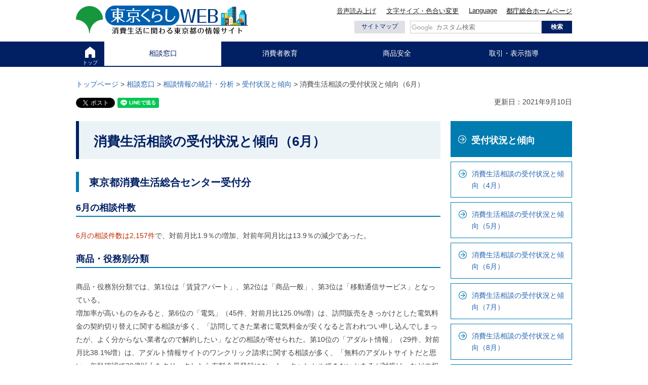

--- FILE ---
content_type: text/html; charset=UTF-8
request_url: https://www.shouhiseikatu.metro.tokyo.lg.jp/sodan/tokei/r3_06.html
body_size: 27549
content:
<?xml version="1.0" encoding="utf-8"?>
<!DOCTYPE html PUBLIC "-//W3C//DTD XHTML 1.0 Transitional//EN" "http://www.w3.org/TR/xhtml1/DTD/xhtml1-transitional.dtd">
<html xmlns="http://www.w3.org/1999/xhtml" lang="ja" xml:lang="ja" xmlns:og="http://ogp.me/ns#" xmlns:fb="http://www.facebook.com/2008/fbml" xmlns:og="http://ogp.me/ns#" xmlns:fb="http://www.facebook.com/2008/fbml">
<head>
<meta http-equiv="Content-Type" content="text/html; charset=utf-8" />
<meta http-equiv="Content-Style-Type" content="text/css" />
<meta http-equiv="Content-Script-Type" content="text/javascript" />

<title>消費生活相談の受付状況と傾向（6月） | 東京くらしWEB</title>

<meta name="author" content="東京都" />
<meta name="viewport" content="width=device-width, maximum-scale=3.0" />
<meta property="og:title" content="東京都の消費生活総合サイト 東京くらしWEB" />
<meta property="og:type" content="government" />
<meta property="og:description" content="" />
<meta property="og:url" content="https://www.shouhiseikatu.metro.tokyo.lg.jp/sodan/tokei/r3_06.html" />
<meta property="og:image" content="https://www.shouhiseikatu.metro.tokyo.lg.jp/shared/system/images/sns_logo.jpg" />
<meta property="og:site_name" content="東京くらしWEB" />
<meta property="og:locale" content="ja_jp" />
<meta property="fb:admins" content="496228500427538" />
<meta name="category_id" content="001" />
<link href="/shared/style/import.css" rel="stylesheet" type="text/css" media="screen, tv" id="standard" />
<link href="/shared/style/print.css" rel="stylesheet" type="text/css" media="print" />
<link href="/shared/style/shared.css" rel="stylesheet" type="text/css" media="all" />
<link href="/shared/rn/style/shared.css" rel="stylesheet" type="text/css" media="all" />
<link href="/shared/templates/free_rn2/style/edit.css" rel="stylesheet" type="text/css" media="all" />
<link href="/shared/style/smartphone.css" rel="stylesheet" media="only screen and (max-width : 480px)" type="text/css" class="mc_css" />
<link href="/shared/rn/style/smartphone.css" rel="stylesheet" media="only screen and (max-width : 480px)" type="text/css" class="mc_css" />
<link href="/shared/templates/free_rn2/style/edit_sp.css" rel="stylesheet" media="only screen and (max-width : 480px)" type="text/css" class="mc_css" />
<link href="/shared/images/favicon/favicon.ico" rel="shortcut icon" type="image/vnd.microsoft.icon" />
<link href="/shared/images/favicon/apple-touch-icon-precomposed.png" rel="apple-touch-icon-precomposed" />
<script type="text/javascript" src="/shared/rn/js/jquery.js"></script>
<script type="text/javascript" src="/shared/rn/js/setting.js"></script>
<script type="text/javascript" src="/shared/js/gd.js"></script>
<script type="text/javascript" src="/shared/js/socialbutton.js"></script>
<script src="//cdn1.readspeaker.com/script/6709/webReader/webReader.js?pids=wr&amp;forceAdapter=ioshtml5&amp;disable=translation,lookup" type="text/javascript"></script>
<script type="text/javascript" src="/shared/js/ga.js"></script>


</head>
<body class="format_free no_javascript rn rn2">
<div id="fb-root"></div>
<script async defer crossorigin="anonymous" src="https://connect.facebook.net/ja_JP/sdk.js#xfbml=1&version=v16.0&appId=&autoLogAppEvents=1"></script>
<script type="text/javascript" src="/shared/rn/js/init.js"></script>
<div id="tmp_wrapper">
<noscript>
<p>このサイトではJavaScriptを使用したコンテンツ・機能を提供しています。JavaScriptを有効にするとご利用いただけます。</p>
</noscript>
<div class="PageReader">
<p><a id="pl-pagetop" name="pl-pagetop">ページの先頭です</a></p>
</div>
<div class="PageReader">
<dl>
<dt>ページ内を移動するためのリンク</dt>
<dd><a href="#pl-content" accesskey="c">本文(c)へ</a></dd>
<dd><a href="#pl-gnavi" accesskey="g">グローバルナビゲーション(g)へ</a></dd>
<dd><a href="#pl-localnavi" accesskey="l">ローカルナビ(l)へ</a></dd>
<dd><a href="#pl-site" accesskey="i">サイトのご利用案内(i)へ</a></dd>
</dl>
</div>
<div id="LayerBase">
<div id="LayerHeader">

<div id="tmp_header" class="container type2">
<div id="tmp_hlogo">
<p class="hlogo"><a href="/index.html"><span>東京くらしweb<br />
消費生活に関わる東京都の情報サイト</span></a></p>
</div>
<div id="tmp_means">
<div id="tmp_means_primary">
<div id="tmp_func">
<p id="tmp_voice"><a accesskey="L" href="//app-as.readspeaker.com/cgi-bin/rsent?customerid=6709&amp;lang=ja_jp&amp;readid=tmp_read_contents&amp;url=https://www.shouhiseikatu.metro.tokyo.lg.jp/sodan/tokei/r3_06.html" onclick="readpage(this.href, 'tmp_readspeaker'); return false;" rel="nofollow" class="rs_href">音声読み上げ</a></p>
<p id="tmp_fsize_color"><a href="/moji.html">文字サイズ・色合い変更</a></p>
<p id="tmp_foreign_language"><a href="javascript:void(0);">Language</a></p>
</div>
<p id="tmp_hnavi_pref"><a href="https://www.metro.tokyo.lg.jp/">都庁総合ホームページ</a></p>
</div>
<div id="tmp_means_secondary">
<p id="tmp_sitemap_btn"><a href="/sitemap.html">サイトマップ</a></p>
<div id="tmp_search">
<form action="/search/result.html" id="tmp_gsearch" name="tmp_gsearch">
<dl>
	<dd>
	<p><input id="tmp_query" name="q" size="31" title="サイト内検索" type="text" /></p>
	<p><input id="tmp_func_sch_btn" name="sa" type="submit" value="検索" /></p>
	<p id="tmp_search_hidden"><input name="cx" type="hidden" value="013849251128674636226:7plb5iguihw" /> <input name="ie" type="hidden" value="UTF-8" /> <input name="cof" type="hidden" value="FORID:9" /></p>
	</dd>
</dl>
</form>
</div>
</div>
</div>
<ul id="tmp_hnavi_s">
	<li id="tmp_hnavi_mmenu"><a href="javascript:void(0);">Language</a></li>
	<li id="tmp_hnavi_rmenu"><a href="javascript:void(0);">メニュー</a></li>
</ul>
</div>
<div id="tmp_sma_menu">
<div id="tmp_sma_mmenu" class="wrap_sma_sch">
<p class="close_btn"><a href="javascript:void(0);"><span>閉じる</span></a></p>
</div>
<div id="tmp_sma_rmenu" class="wrap_sma_sch">
<div id="tmp_sma_main">&nbsp;</div>
<div class="sma_gnavi">
<ul>
	<li id="tmp_sma_glist1"><a href="/index.html">トップページ</a></li>
	<li id="tmp_sma_glist2"><a href="/sodan/index.html">相談窓口（消費生活相談窓口案内など） </a></li>
	<li id="tmp_sma_glist3"><a href="/manabitai/index.html">消費者教育（講座・消費生活展案内など）</a></li>
	<li id="tmp_sma_glist4"><a href="/anzen/index.html">商品安全（危害・危険情報／各種調査など）</a></li>
	<li id="tmp_sma_glist5"><a href="/torihiki/index.html">取引・表示指導（処分事業者等一覧など） </a></li>
</ul>
</div>
<div id="tmp_sma_list">&nbsp;</div>
<p class="close_btn"><a href="javascript:void(0);"><span>閉じる</span></a></p>
</div>
</div>

<div class="PageReader">
<p><a id="pl-gnavi" name="pl-gnavi">ここからグローバルナビです。</a></p>
</div>

<div class="gnavi">
<div class="container">
<ul>
	<li id="tmp_glist1"><a href="/index.html">トップ</a></li>
	<li id="tmp_glist2"><a href="/sodan/index.html">相談窓口</a></li>
	<li id="tmp_glist3"><a href="/manabitai/index.html">消費者教育</a></li>
	<li id="tmp_glist4"><a href="/anzen/index.html">商品安全</a></li>
	<li id="tmp_glist5"><a href="/torihiki/index.html">取引・表示指導</a></li>
</ul>
</div>
</div>

<div class="PageReader">
<p><a name="pl-gnavi-end" id="pl-gnavi-end">グローバルメニューここまでです。</a></p>
</div>
</div>
<div id="tmp_pankuzu">
<div class="container">
<p><a href="/index.html">トップページ</a> &gt; <a href="/sodan/index.html">相談窓口</a> &gt; <a href="/sodan/tokei/index.html">相談情報の統計・分析</a> &gt; <a href="/sodan/tokei/keikou.html">受付状況と傾向</a> &gt; 消費生活相談の受付状況と傾向（6月）</p>
</div>
</div>
<div id="LayerBody">
<p id="PageTop"></p>
<div class="container">
<div id="tmp_wrap_custom_update">
<div id="tmp_custom_update">

<div id="tmp_social"><div id="tmp_facebook">
<div data-href="https://www.shouhiseikatu.metro.tokyo.lg.jp/sodan/tokei/r3_06.html" data-layout="button" data-size="small" class="fb-share-button"><a target="_blank" href="https://www.facebook.com/sharer/sharer.php?u=https://www.shouhiseikatu.metro.tokyo.lg.jp/sodan/tokei/r3_06.html&amp;src=sdkpreparse" class="fb-xfbml-parse-ignore">シェアする</a></div>
</div>
<div id="tmp_twitter">
<a href="https://twitter.com/share?ref_src=twsrc%5Etfw" data-show-count="false" class="twitter-share-button">Tweet</a><script async src="https://platform.twitter.com/widgets.js" charset="utf-8"></script>
</div>
<div id="tmp_line">
<div data-lang="ja" data-type="share-a" data-env="REAL" data-url="https://www.shouhiseikatu.metro.tokyo.lg.jp/sodan/tokei/r3_06.html" data-color="default" data-size="small" data-count="false" data-ver="3" style="display: none;" class="line-it-button"></div>
<script src="https://www.line-website.com/social-plugins/js/thirdparty/loader.min.js" async="async" defer="defer"></script>
</div>
</div>


<p id="tmp_update">更新日：2021年9月10日</p>

</div>
</div>
<div id="tmp_contents">
<div id="tmp_readspeaker" class="rs_preserve rs_skip rs_splitbutton rs_addtools rs_exp"></div>
<div id="tmp_read_contents">
<div id="LayerContentsBody">
<div class="PageReader">
<p><a name="pl-content" id="pl-content">ここから本文です</a></p>
</div>
<div id="LayerContentsMain">
<div id="LayerContentsInner"><h1><strong>消費生活相談の受付状況と傾向（6月）</strong></h1>
<h2>東京都消費生活総合センター受付分</h2>
<h3>6月の相談件数</h3>
<p><span class="caution">6月の相談件数は2,157件</span>で、対前月比1.9％の増加、対前年同月比は13.9％の減少であった。</p>
<h3>商品・役務別分類</h3>
<p>商品・役務別分類では、第1位は「賃貸アパート」、第2位は「商品一般」、第3位は「移動通信サービス」となっている。<br />
増加率が高いものをみると、第6位の「電気」（45件、対前月比125.0%増）は、訪問販売をきっかけとした電気料金の契約切り替えに関する相談が多く、「訪問してきた業者に電気料金が安くなると言われつい申し込んでしまったが、よく分からない業者なので解約したい」などの相談が寄せられた。第10位の「アダルト情報」（29件、対前月比38.1%増）は、アダルト情報サイトのワンクリック請求に関する相談が多く、「無料のアダルトサイトだと思い、年齢確認で20歳以上をクリックしたら有料会員登録になった。キャンセルできないとあるが対処は」などの相談が寄せられた。第3位の「移動通信サービス」（74件、対前月比8.8%増）は、スマホの契約やプラン変更でのトラブルに関する相談が多く、「スマホをオンライン限定格安プランに変更した。通話かけ放題の定額制であるが通話料金が高額である。問合せもチャットしか方法が無く不満」などの相談が寄せられた。</p>
<h3>架空・不当請求に関する相談</h3>
<p><span class="caution">架空・不当請求に関する相談は136件</span>で、対前月比27.1％の増加、対前年同月比は19.0％の減少であった。</p>
<h3>高齢者の相談</h3>
<p><span class="caution">高齢者の相談は590件</span>で、対前月比7.7％の増加、対前年同月比では20.6％の減少となった。</p>
<h3>多重債務に関する相談</h3>
<p><span class="caution">多重債務に関する相談は32件</span>で、対前月比28.0％の増加、対前年同月比では3.2%の増加であった。「東京モデル」を活用した件数は13件であった。</p>
<p><a href="/sodan/tokei/documents/210831.pdf" class="icon_pdf">詳細なデータはこちら（PDF：243KB）</a></p>



<div id="tmp_inquiry">
<div id="tmp_inquiry_ttl">
<p>お問い合わせ先</p>
</div>
<div id="tmp_inquiry_cnt">
<div class="inquiry_parts">
<p>東京都消費生活総合センター相談課情報分析担当</p>
<p>
</p>
</div>
</div>
</div>
<div class="look_info_box">
<div class="look_info_ttl">
<p>情報を探す</p>
</div>
<div class="look_info_cnt">
<div class="look_info_search">
<form id="tmp_look_info_search" action="/search/result.html" name="tmp_look_info_search">
<div class="search_inner">
<div class="wrap_sch_box">
<p class="sch_box">
<label for="tmp_look_info_query" class="sch_lbl">キーワードを入力してください</label>
<input type="text" size="31" name="q" id="tmp_look_info_query"/>
</p>
<p class="sch_btn">
<input type="submit" name="sa" value="検索" id="tmp_look_info_btn"/>
</p>
<p id="tmp_look_info_hidden">
<input type="hidden" name="cx" value="013849251128674636226:7plb5iguihw"/>
<input type="hidden" name="ie" value="UTF-8"/>
<input type="hidden" name="cof" value="FORID:9"/>
</p>
</div>
</div>
</form>
</div>
<div class="look_info_list">
<ul>
<li class="look_info_item1"><a href="/korei/"><span>高齢者</span></a></li>
<li class="look_info_item2"><a href="/wakamono/"><span>若者</span></a></li>
<li class="look_info_item3"><a href="/okosama/"><span>子供</span></a></li>
<li class="look_info_item4"><a href="/sodan/faq/"><span>消費生活相談FAQ</span></a></li>
<li class="look_info_item5"><a href="/chousa/kakaku/"><span>生活関連商品等の価格動向</span></a></li>
<li class="look_info_item6"><a href="/kyoin/"><span>教員</span></a></li>
<li class="look_info_item7"><a href="/jigyosha/"><span>事業者</span></a></li>
<li class="look_info_item8"><a href="/chousa/yokujyo/"><span>公衆浴場</span></a></li>
<li class="look_info_item9"><a href="/chousa/seikyo/"><span>生協</span></a></li>
<li class="look_info_item10"><a href="/manabitai/ethical/"><span>エシカル消費</span></a></li>
</ul>
</div>
</div>
</div>
</div>
</div>
<div class="PageReader">
<p><a name="pl-content-end" id="pl-content-end">本文ここまでです。</a></p>
</div>
</div>
<div id="LayerSnavi">
<div class="PageReader">
<p><a name="pl-localnavi" id="pl-localnavi">ここからローカルナビです</a></p>
</div>

<div id="tmp_category">
<div class="category_ttl">
<p><a href="/sodan/tokei/keikou.html">受付状況と傾向</a></p>
</div>
<div class="category_list">
<ul>
<li><a href="/sodan/tokei/h31_04.html">消費生活相談の受付状況と傾向（4月）</a></li>
<li><a href="/sodan/tokei/r1_05.html">消費生活相談の受付状況と傾向（5月）</a></li>
<li><a href="/sodan/tokei/r1_06.html">消費生活相談の受付状況と傾向（6月）</a></li>
<li><a href="/sodan/tokei/r1_07.html">消費生活相談の受付状況と傾向（7月）</a></li>
<li><a href="/sodan/tokei/r1_08.html">消費生活相談の受付状況と傾向（8月）</a></li>
<li><a href="/sodan/tokei/r1_09.html">消費生活相談の受付状況と傾向（9月）</a></li>
<li><a href="/sodan/tokei/r1_kamihanki.html">消費生活相談の受付状況と傾向（上半期）</a></li>
<li><a href="/sodan/tokei/r1_10.html">消費生活相談の受付状況と傾向（10月）</a></li>
<li><a href="/sodan/tokei/r1_11.html">消費生活相談の受付状況と傾向（11月）</a></li>
<li><a href="/sodan/tokei/r1_12.html">消費生活相談の受付状況と傾向（12月）</a></li>
<li><a href="/sodan/tokei/r2_01.html">消費生活相談の受付状況と傾向（1月）</a></li>
<li><a href="/sodan/tokei/r2_02.html">消費生活相談の受付状況と傾向（2月）</a></li>
<li><a href="/sodan/tokei/r2_03.html">消費生活相談の受付状況と傾向（3月）及び令和元年度の相談傾向（速報）</a></li>
<li><a href="/sodan/tokei/r2_04.html">消費生活相談の受付状況と傾向（4月）</a></li>
<li><a href="/sodan/tokei/r2_05.html">消費生活相談の受付状況と傾向（5月）</a></li>
<li><a href="/sodan/tokei/r2_06.html">消費生活相談の受付状況と傾向（6月）</a></li>
<li><a href="/sodan/tokei/r2_07.html">消費生活相談の受付状況と傾向（7月）</a></li>
<li><a href="/sodan/tokei/r2_08.html">消費生活相談の受付状況と傾向（8月）</a></li>
<li><a href="/sodan/tokei/r2_09.html">消費生活相談の受付状況と傾向（9月）</a></li>
<li><a href="/sodan/tokei/r2_10.html">消費生活相談の受付状況と傾向（10月）</a></li>
<li><a href="/sodan/tokei/r2_kamihanki.html">消費生活相談の受付状況と傾向（上半期）</a></li>
<li><a href="/sodan/tokei/r2_11.html">消費生活相談の受付状況と傾向（11月）</a></li>
<li><a href="/sodan/tokei/r2_12.html">消費生活相談の受付状況と傾向（12月）</a></li>
<li><a href="/sodan/tokei/r3_01.html">消費生活相談の受付状況と傾向（1月）</a></li>
<li><a href="/sodan/tokei/r3_02.html">消費生活相談の受付状況と傾向（2月）</a></li>
<li><a href="/sodan/tokei/r3_03.html">消費生活相談の受付状況と傾向（3月）及び令和2年度の相談傾向（速報）</a></li>
<li><a href="/sodan/tokei/r3_04.html">消費生活相談の受付状況と傾向（4月）</a></li>
<li><a href="/sodan/tokei/r3_05.html">消費生活相談の受付状況と傾向（5月）</a></li>
<li><a href="/sodan/tokei/r3_06.html">消費生活相談の受付状況と傾向（6月）</a></li>
<li><a href="/sodan/tokei/r3_07.html">消費生活相談の受付状況と傾向（7月）</a></li>
<li><a href="/sodan/tokei/r3_08.html">消費生活相談の受付状況と傾向（8月）</a></li>
<li><a href="/sodan/tokei/r3_09.html">消費生活相談の受付状況と傾向（9月）</a></li>
<li><a href="/sodan/tokei/r3_kamihanki.html">消費生活相談の受付状況と傾向（上半期）</a></li>
<li><a href="/sodan/tokei/r3_10.html">消費生活相談の受付状況と傾向（10月）</a></li>
<li><a href="/sodan/tokei/r3_11.html">消費生活相談の受付状況と傾向（11月）</a></li>
<li><a href="/sodan/tokei/r3_12.html">消費生活相談の受付状況と傾向（12月）</a></li>
<li><a href="/sodan/tokei/r4_01.html">消費生活相談の受付状況と傾向（1月）</a></li>
<li><a href="/sodan/tokei/r4_02.html">消費生活相談の受付状況と傾向（2月）</a></li>
<li><a href="/sodan/tokei/r4_03.html">消費生活相談の受付状況と傾向（3月）及び令和3年度の相談傾向（速報）</a></li>
<li><a href="/sodan/tokei/r4_04.html">消費生活相談の受付状況と傾向（4月）</a></li>
<li><a href="/sodan/tokei/r4_05.html">消費生活相談の受付状況と傾向（5月）</a></li>
<li><a href="/sodan/tokei/r4_06.html">消費生活相談の受付状況と傾向（6月）</a></li>
<li><a href="/sodan/tokei/r4_07.html">消費生活相談の受付状況と傾向（7月）</a></li>
<li><a href="/sodan/tokei/r4_08.html">消費生活相談の受付状況と傾向（8月）</a></li>
<li><a href="/sodan/tokei/r4_09.html">消費生活相談の受付状況と傾向（9月）</a></li>
<li><a href="/sodan/tokei/r4_kamihanki.html">消費生活相談の受付状況と傾向（上半期）</a></li>
<li><a href="/sodan/tokei/r4_10.html">消費生活相談の受付状況と傾向（10月）</a></li>
<li><a href="/sodan/tokei/r4_11.html">消費生活相談の受付状況と傾向（11月）</a></li>
<li><a href="/sodan/tokei/r4_12.html">消費生活相談の受付状況と傾向（12月）</a></li>
<li><a href="/sns/sodan20230309.html">【SNS】受付状況と傾向</a></li>
<li><a href="/sodan/tokei/r5_01.html">消費生活相談の受付状況と傾向（1月）</a></li>
<li><a href="/sodan/tokei/r5_02.html">消費生活相談の受付状況と傾向（2月）</a></li>
<li><a href="/sodan/tokei/r5_03.html">消費生活相談の受付状況と傾向（3月）及び令和4年度の相談傾向（速報）</a></li>
<li><a href="/sodan/tokei/r5_04.html">消費生活相談の受付状況と傾向（4月）</a></li>
<li><a href="/sodan/tokei/r5_05.html">消費生活相談の受付状況と傾向（5月）</a></li>
<li><a href="/sodan/tokei/r5_06.html">消費生活相談の受付状況と傾向（6月）</a></li>
<li><a href="/sodan/tokei/r5_07.html">消費生活相談の受付状況と傾向（7月）</a></li>
<li><a href="/sodan/tokei/r5_08.html">消費生活相談の受付状況と傾向（8月）</a></li>
<li><a href="/sodan/tokei/r5_09.html">消費生活相談の受付状況と傾向（9月）</a></li>
<li><a href="/sodan/tokei/r5_kamihanki.html">消費生活相談の受付状況と傾向（上半期）</a></li>
<li><a href="/sodan/tokei/r5_10.html">消費生活相談の受付状況と傾向（10月）</a></li>
<li><a href="/sns/sodan20240115.html">【SNS】受付状況と傾向</a></li>
<li><a href="/sodan/tokei/r5_11.html">消費生活相談の受付状況と傾向（11月）</a></li>
<li><a href="/sodan/tokei/r5_12.html">消費生活相談の受付状況と傾向（12月）</a></li>
<li><a href="/sodan/tokei/r6_01.html">消費生活相談の受付状況と傾向（1月）</a></li>
<li><a href="/sodan/tokei/r6_02.html">消費生活相談の受付状況と傾向（2月）</a></li>
<li><a href="/sodan/tokei/r6_03.html">消費生活相談の受付状況と傾向（3月）及び令和5年度の相談傾向（速報）</a></li>
<li><a href="/sns/sodan20240610.html">【SNS】受付状況と傾向</a></li>
<li><a href="/sodan/tokei/r6_04.html">消費生活相談の受付状況と傾向（4月）</a></li>
<li><a href="/sns/sodan20240710.html">【SNS】受付状況と傾向</a></li>
<li><a href="/sodan/tokei/r6_05.html">消費生活相談の受付状況と傾向（5月）</a></li>
<li><a href="/sodan/tokei/r6_06.html">消費生活相談の受付状況と傾向（6月）</a></li>
<li><a href="/sns/sodan20240913.html">【SNS】受付状況と傾向</a></li>
<li><a href="/sodan/tokei/r6_07.html">消費生活相談の受付状況と傾向（7月）</a></li>
<li><a href="/sns/sodan20241011.html">【SNS】受付状況と傾向</a></li>
<li><a href="/sodan/tokei/r6_08.html">消費生活相談の受付状況と傾向（8月）</a></li>
<li><a href="/sodan/tokei/r6_09.html">消費生活相談の受付状況と傾向（9月）</a></li>
<li><a href="/sodan/tokei/r6_kamihanki.html">消費生活相談の受付状況と傾向（上半期）</a></li>
<li><a href="/sodan/tokei/r6_10.html">消費生活相談の受付状況と傾向（10月）</a></li>
<li><a href="/sodan/tokei/r6_11.html">消費生活相談の受付状況と傾向（11月）</a></li>
<li><a href="/sns/sodan20250213.html">【SNS】受付状況と傾向</a></li>
<li><a href="/sodan/tokei/r6_12.html">消費生活相談の受付状況と傾向（12月）</a></li>
<li><a href="/sns/sodan20250313.html">【SNS】受付状況と傾向</a></li>
<li><a href="/sodan/tokei/r7_01.html">消費生活相談の受付状況と傾向（1月）</a></li>
<li><a href="/sodan/tokei/r7_02.html">消費生活相談の受付状況と傾向（2月）</a></li>
<li><a href="/sodan/tokei/r7_03.html">消費生活相談の受付状況と傾向（3月）及び令和6年度の相談傾向（速報）</a></li>
<li><a href="/sns/sodan20250613.html">【SNS】受付状況と傾向</a></li>
<li><a href="/sodan/tokei/r7_04.html">消費生活相談の受付状況と傾向（4月）</a></li>
<li><a href="/sodan/tokei/r7_05.html">消費生活相談の受付状況と傾向（5月）</a></li>
<li><a href="/sodan/tokei/r7_06.html">消費生活相談の受付状況と傾向（6月）</a></li>
<li><a href="/sns/sodan20250911.html">【SNS】受付状況と傾向</a></li>
<li><a href="/sodan/tokei/r7_07.html">消費生活相談の受付状況と傾向（7月）</a></li>
<li><a href="/sodan/tokei/r7_08.html">消費生活相談の受付状況と傾向（8月）</a></li>
<li><a href="/sns/sodan20251114.html">【SNS】受付状況と傾向</a></li>
<li><a href="/sodan/tokei/r7_09.html">消費生活相談の受付状況と傾向（9月）</a></li>
<li><a href="/sodan/tokei/r7_kamihanki.html">消費生活相談の受付状況と傾向（上半期）</a></li>
<li><a href="/sodan/tokei/r7_10.html">消費生活相談の受付状況と傾向（10月）</a></li>
<li><a href="/sns/sodan20260117.html">【SNS】受付状況と傾向</a></li>
</ul>
</div>
</div>


<div id="tmp_topics_bnr">
<div class="topics_bnr_ttl">
<p lang="en" xml:lang="en"><a href="/snavi.html">Topics</a></p>
</div>
<div class="topics_bnr_list">&nbsp;</div>
</div>

<div class="PageReader">
<p><a name="pl-localnavi-end" id="pl-localnavi-end">ローカルナビここまでです。</a></p>
</div>
</div>
</div>
</div>
</div>
</div>

<div id="tmp_wrap_footer">
<div class="container">
<p id="tmp_pnavi" class="ptop"><a href="#tmp_header">ページの先頭へ戻る</a></p>
</div>
<div id="tmp_footer">
<div id="tmp_foot_cnt">
<div class="container">
<div id="foot_link_wrap">
<ul class="foot_link">
	<li><a href="/hourei/">法令・計画・審議会等</a></li>
	<li><a href="/chousa/">調査・生協・公衆浴場等</a></li>
	<li><a href="/center/">消費生活総合センター</a></li>
	<li><a href="/keiryo/">計量検定所</a></li>
	<li><a href="/sodan/sodan.html">相談窓口</a></li>
	<li><a href="/tsuho/">悪質事業者通報サイト</a></li>
	<li><a href="/attention/">注意喚起情報</a></li>
	<li><a href="/manabitai/koza/info.html">募集中の講座・イベント</a></li>
</ul>
</div>
</div>
<div id="tmp_foot_social">
<ul>
	<li id="twitter"><a href="https://twitter.com/tocho_shouhi" target="_blank"><span>Twitter</span></a></li>
	<li id="videochannel"><a href="https://tokyodouga.metro.tokyo.lg.jp/" target="_blank"><span>東京動画 東京都公式動画チャンネル</span></a></li>
	<li id="facebook"><a href="https://www.facebook.com/tocho.shouhi" target="_blank"><span>Facebook</span></a></li>
</ul>
</div>
</div>
</div>
<div class="PageReader">
<p><a id="pl-site" name="pl-site">ここからサイトのご利用案内です</a></p>
</div>
<div id="tmp_fnavi">
<div class="container">
<ul>
	<li><a href="/about/sitepolicy.html">サイトポリシー</a></li>
	<li><a href="/about/contact.html">問い合わせ先</a></li>
	<li><a href="/goiken/top.html">ご意見・ご要望</a></li>
	<li><a href="/term/index.html">用語集</a></li>
</ul>
</div>
</div>
<div class="PageReader">
<p><a id="pl-site-end" name="pl-site-end">サイトのご利用案内ここまでです。</a></p>
</div>
<div id="tmp_foot_address">
<div class="container">
<address><span>東京都生活文化局消費生活部</span><span>東京都消費生活総合センター</span><span>東京都計量検定所</span></address>
<p lang="en">Copyright &copy; Tokyo Metropolitan Government. All Rights Reserved.</p>
</div>
</div>
</div>

</div>
</div>
<script type="text/javascript" src="/shared/rn/js/jquery_cookie.js"></script>
<script type="text/javascript" src="/shared/rn/js/slick_min.js"></script>
<script type="text/javascript" src="/shared/rn/js/function.js"></script>
<script type="text/javascript" src="/shared/rn2/js/main.js"></script>
</body>
</html>

--- FILE ---
content_type: text/css
request_url: https://www.shouhiseikatu.metro.tokyo.lg.jp/shared/style/import2.css
body_size: 620
content:
@charset "UTF-8";
@import url("/shared/style/general.css"); /* CSS for Base Footer*/
@import url("/shared/style/header.css"); /* CSS for Header*/
@import url("/shared/style/footer.css"); /* CSS for Footer*/
@import url("/shared/style/content.css"); /* CSS for Content */
@import url("/shared/style/box.css"); /* CSS for box */
@import url("/shared/style/top.css"); /* CSS for toppage */
@import url("/shared/style/second.css"); /* CSS for second */
@import url("/shared/style/sb.css"); /* CSS for social button */
@media tty {
	i{content:"\";/*" "*/}} @import 'ie5win.css'; /*";}
}/* Import Win IE 5, 5.5 */


--- FILE ---
content_type: text/css
request_url: https://www.shouhiseikatu.metro.tokyo.lg.jp/shared/style/print.css
body_size: 75331
content:
@charset "UTF-8";

@media print {

/* *****************************************************
print.css ---------------
base
LayerBase
LayerBody
LayerHeader
LayerContents
LayerContentsBody
LayerContentsMain
LayerFooter
top
second
box
------------------------
***************************************************** */

/* *****************************************************
base
***************************************************** */

*
 {
  margin: 0;
  padding: 0;
  color: #444;
  background-color: transparent;
  border: 0;
  text-decoration: none;
  font-family: "ＭＳ Ｐゴシック", Osaka, "ヒラギノ角ゴ Pro W3", san-serif;
  font-size: 100%; /* 16px */
  list-style: none;
  word-break: break-all;
  word-wrap: break-word;
  }

body
  {
  margin: 0;
  padding: 0;
  font-size: 87%;    /* 14px */
  line-height: 142%; /* 20px */
  background: #ffffff;
  }

a,
a:link,
a:visited
  {
  color: #20663c;
  text-decoration: underline;
  outline: none;
  }

a:hover,
a:active
  {
  color: #60a47b;
  text-decoration: underline;
  }

.PageReader
  {
  display: none;
  }

/* *****************************************************
LayerHeader
***************************************************** */
#LayerHeader
  {
  width: auto;
  min-width: 800px;
  height: auto;
  margin: 17px 0 12px 0;
  }

#LayerHeader:before,
#LayerHeader:after 
  {
  content:"";
  display:table;
  }

#LayerHeader:after
  {
  clear:both;
  }

#LayerHeader /* IE 6,7 */
  {
  zoom:1;
  }

/* -----------------------------------------------------
HeaderLeft
----------------------------------------------------- */
#HeaderLeft
  {
  float: left;
  }

#HeaderLeft p
  {
  margin: 0 0 17px 9px;
  }
  
#HeaderLeft p.sub-title
  {
  margin: 0 0 0 65px;
  font-size: 85%;    /* 12px */
  line-height: 116%; /* 14px */
  color: #2F1903;
  }

/* -----------------------------------------------------
HeaderRight
----------------------------------------------------- */
#HeaderRight
  {
  display: none;
  }

/* *****************************************************
GnaviArea
***************************************************** */
#GnaviArea
  {
  display: none;
  }

/* *****************************************************
LayerBase
***************************************************** */
#LayerBase
  {
  clear: both;
  position: relative;
  width: auto;
  min-width: 800px;
  height: auto;
  margin: 0 0 0 0;
  padding: 0 10px 0 10px;
  }


/* *****************************************************
LayerBody
***************************************************** */
#LayerBody
  {
  clear: both;
  width: auto;
  min-width: 800px;
  height: auto;
  margin: 0;
  padding: 0;
  }

#LayerBody:before,
#LayerBody:after 
  {
  content:"";
  display:table;
  }

#LayerBody:after
  {
  clear:both;
  }

#LayerBody /* IE 6,7 */
  {
  zoom:1;
  }


/* *****************************************************
LayerContents
***************************************************** */
#LayerContents
  {
  width: 100%;
  min-width: 800px;
  height: auto;
  }

#LayerContents:before,
#LayerContents:after 
  {
  content:"";
  display:table;
  }

#LayerContents:after
  {
  clear:both;
  }

#tmp_contents /* IE 6,7 */
  {
  zoom:1;
  }
  
#tmp_contents #IdTnavi
  {
  display: none;
  }

/* -----------------------------------------------------
h1,h2,h3,h4,h5
----------------------------------------------------- */
#tmp_contents #H1Area
  {
  min-height: 45px;
  margin: 0 -10px 20px -10px;
  background: -webkit-gradient(linear, left top, left bottom, from(#FAE59C), to(#E4C040)); /* Safari, Chrome */
  background: -moz-linear-gradient(top, #FAE59C, #E4C040); /* Firefox */
  background: linear-gradient(to bottom , #FAE59C, #E4C040);
  filter: progid:DXImageTransform.Microsoft.gradient(GradientType=0,startcolorstr=#FAE59C, endcolorstr=#E4C040);
  zoom: 1;
  border: 1px solid #CCBE1E;
  -webkit-border-radius: 5px; /* Safari, Chrome */
  -moz-border-radius: 5px; /* Firefox */ 
  border-radius: 5px; /* IE9 */ 
  }

#tmp_contents h1
  {
  height: auto;
  padding: 30px 0 25px 28px;
  font-size: 150%;   /* 21px */
  line-height: 119%; /* 25px */
  font-weight: bold;
  color: #553617;
  background: url(/shared/templates/free/images/h1.png) 0 center no-repeat;
  box-shadow: 0 0 5px 5px #FFFFFF\9; /* IE 9 */ 
  border-radius: 5px; /* IE 9 */ 
  }

#tmp_contents h2
  {
  margin: 0 0 14px 0;
  padding: 4px 0 9px 10px;
  font-size: 121%;   /* 17px */
  line-height: 123%; /* 21px */
  color: #065905;
  background: url(/shared/templates/free/images/h2.png) 0 center no-repeat;
  }

#tmp_contents h3
  {
  margin: 0 0 14px 0;
  padding: 4px 0 6px 15px;
  font-size: 107%;   /* 15px */
  line-height: 126%; /* 19px */
  color: #20741f;
  border-bottom: 1px dotted #348E32;
  background: url(/shared/templates/free/images/h3.png) 0 6px no-repeat;
  }
  
#tmp_contents h4
  {
  margin: 0 0 14px 0;
  padding: 4px 0 0 10px;
  font-size: 107%;   /* 15px */
  line-height: 126%; /* 19px */
  color: #58691d;
  background: url(/shared/templates/free/images/h4.png) 0 center no-repeat;
  }
  
#tmp_contents h5
  {
  margin: 0 0 14px 0;
  padding: 4px 0 0 15px;
  color: #838706;
  background: url(/shared/templates/free/images/h5.png) 0 center no-repeat;
  }

/* *****************************************************
LayerContentsBody
***************************************************** */
#LayerContentsBody
  {
  float: right;
  width: 100%;
  height: auto;
  margin: 0 0 0 0;
  padding: 0 0 0 10px;
  }

#LayerContentsBody:before,/* modern browsers */
#LayerContentsBody:after 
  {
  content:"";
  display:table;
  }

#LayerContentsBody:after
  {
  clear:both;
  }

#LayerContentsBody /* IE 6,7 */
  {
  zoom:1;
  }

#LayerContentsMain
  {
  position: relative;
  margin: 0 0 0 0;
  padding: 0 10px 0 10px;
  }

#LayerContentsBody strong
  {
  color: #835102;
  }

#LayerContentsBody .caution
  {
  color: #822508;
  }

#LayerContentsBody p
  {
  margin: 0 0 19px 0;
  word-break: break-all;
  word-wrap: break-word;
  }

#LayerContentsBody a img
  {
  vertical-align: text-bottom;
  }

#LayerContentsBody .caption
  {
  margin: -9px 0 0 0;
  font-size: 85%;    /* 12px */
  line-height: 116%; /* 14px */
  color: #444444;
  }
  
#LayerContentsBody dl.note
  {
  width: auto;
  height: auto;
  margin: 0 0 19px 0;
  font-size: 92%;    /* 13px */
  line-height: 130%; /* 17px */
  }

#LayerContentsBody dl.note dd
  {
  margin: 0 0 0 13px;
  }

#LayerContentsMain .emphasis-area
  {
  width: auto;
  height: auto;
  margin: 0 0 19px 0;
  padding: 19px 19px 19px 19px;
  border: 1px solid #CBCAC2;
  background-color: #FAF9F4;
  }

/*2012/07/02追加*/
#LayerContentsMain .emphasis-area p
  {
  margin-bottom: 0.5em;
  }
#LayerContentsMain .emphasis-area ul
  {
  margin-bottom: 0px;
  }

#LayerContentsBody #coment
  {
  width: auto;
  height: auto;
  margin: 0 0 19px 0;
  padding: 19px 19px 0 19px;
  border: 1px solid #CBCAC2;
  background-color: inherit;
  }

#LayerContentsBody #contact
  {
  width: auto;
  height: auto;
  margin: 0 0 19px 0;
  padding: 19px 19px 19px 19px;
  border: 1px solid #CBCAC2;
  background-color: #FAF9F4;
  }

#LayerContentsMain #contact p
  {
  margin: 0 0 10px 0;
  color: #835102;
  font-weight: bold;
  border-bottom: 1px dotted #999999;
  }

#LayerContentsBody .print
  {
  display: none;
  }

#LayerContentsBody input
  {
  height: 19px;
  margin: 0 0 0 0;
  padding: 0 0 0 0;
  vertical-align: middle;
  border: 1px solid #AEAEAE;
  background-color: #FFFFFF;
  }

#LayerContentsBody input[type="checkbox"]
  {
  margin: -3px 5px 0 0;
  border: none;
  }

#tmp_contents textarea
  {
  margin: 0 0 19px 0;
  color: #444444;
  border: 1px solid #AEAEAE;
  background-color: #FFFFFF;
  }

#tmp_contents table textarea
  {
  margin: 0 0 0 0;
  }

#LayerContentsBody select
  {
  color: #444444;
  border: 1px solid #AEAEAE;
  background-color: #FFFFFF;
  }
  
#LayerContentsBody select option
  {
  height: 17px;
  }

#LayerContentsBody dl
  {
  width: auto;
  height: auto;
  margin: 0 0 19px 0;
  padding: 0 0 0 0;
  }

#LayerContentsBody dt
  {
  margin: 12px 0 0 0;
  }

#LayerContentsBody dd
  {
  padding: 0 0 7px 0;
  }

#LayerContentsBody pre
  {
  margin: 0 0 19px 0;
  }

#LayerContentsBody .elasticity-img
  {
  width: 100%;
  min-width: 300px;
  max-width: 760px;
  }

#LayerContentsBody .elasticity-img[width="715"]
  {
  width: 100%;
  min-width: 300px;
  max-width: 715px;
  }

/* -----------------------------------------------------
links-column10
----------------------------------------------------- */
#LayerContentsBody .links-column10
  {
  width: 100%;
  height: auto;
  padding: 0 0 0 0;
  }

#LayerContentsBody .links-column10 ul
  {
  width: auto;
  margin: 0 -1% 15px 0;
  overflow: hidden;
  }

#LayerContentsBody .links-column10 ul:before,
#LayerContentsBody .links-column10 ul:after 
  {
  content:"";
  display:table;
  }

#LayerContentsBody .links-column10 ul:after
  {
  clear:both;
  }

#LayerContentsBody .links-column10 ul  /* IE 6,7 */
  {
  zoom:1;
  }

#LayerContentsBody .links-column10 ul li
  {
  float: left;
  width: 9%;
  margin: 0 1% 0 0;
  padding: 0 0 0 0;
  list-style: none;
  -webkit-border-radius: 5px; /* Safari, Chrome */
  -moz-border-radius: 5px; /* Firefox */ 
  border-radius: 5px;
  -webkit-box-sizing: border-box; /* Safari,Google Chrome */  
  -moz-box-sizing: border-box; /* Firefox */  
  -ms-box-sizing: border-box; /* IE 8,9 */  
  box-sizing: border-box; /* Opera */  
  color: #465629;
  background-color: #FBFCF6;
  background-image: none;
  background-color: #F2F6E8\9; /* IE6,7,8,9 */
  border: 1px solid #C9D6A0;
  }

*+html #LayerContentsBody .links-column10 ul li /* IE 7 */
  {
  width: 8.9%;
  }

* html #LayerContentsBody .links-column10 ul li /* IE 6 */
  {
  width: 8.9%;
  }

#LayerContentsBody .links-column10 ul li a:hover,
#LayerContentsBody .links-column10 ul li a:active
  {
  background-color: #F2FADA;
  background-color: #EBF4D0\9; /* IE6,7,8,9 */
  }

#LayerContentsBody .links-column10 ul li img
  {
  vertical-align: baseline;
  }

#LayerContentsBody .links-column10 ul li a
  {
  display: block;
  width: auto;
  height: auto;
  padding: 13px 10px 13px 30px;
  text-decoration: none;
  color: #4C603F;
  -moz-box-shadow:inset 1px 1px  0 0 #E7F3EC;
  -webkit-box-shadow:inset 1px 1px 0 0 #E7F3EC;
  -webkit-border-radius: 5px; /* Safari, Chrome */
  -moz-border-radius: 5px; /* Firefox */ 
  border-radius: 5px;
  background: url(/shared/templates/free/images/arrow_yg.png) 10px center no-repeat;
  }

/* -----------------------------------------------------
.links-column4
----------------------------------------------------- */
#LayerContentsBody .links-column4
  {
  width: 100%;
  height: auto;
  padding: 0 0 0 0;
  }

#LayerContentsBody .links-column4 ul
  {
  width: auto;
  margin: 0 -1% 15px 0;
  overflow: hidden;
  }

* html #LayerContentsBody .links-column4 ul
  {
  margin: 0 -2% 15px 0;
  }
  
#LayerContentsBody .links-column4 ul:before,
#LayerContentsBody .links-column4 ul:after 
  {
  content:"";
  display:table;
  }

#LayerContentsBody .links-column4 ul:after
  {
  clear:both;
  }

#LayerContentsBody .links-column4 ul  /* IE 6,7 */
  {
  zoom:1;
  }

#LayerContentsBody .links-column4 ul li
  {
  float: left;
  width: 24%;
  margin: 0 1% 0 0;
  padding: 0 0 0 0;
  list-style: none;
  -webkit-border-radius: 5px; /* Safari, Chrome */
  -moz-border-radius: 5px; /* Firefox */ 
  border-radius: 5px;
  -webkit-box-sizing: border-box; /* Safari,Google Chrome */  
  -moz-box-sizing: border-box; /* Firefox */  
  -ms-box-sizing: border-box; /* IE 8,9 */  
  box-sizing: border-box; /* Opera */  
  color: #465629;
  background-color: #FBFCF6;
  background-image: none;
  background-color: #F2F6E8\9; /* IE6,7,8,9 */
  border: 1px solid #C9D6A0;
  }

*+html #LayerContentsBody .links-column4 ul li /* IE 7 */
  {
  width: 23.9%;
  }

* html #LayerContentsBody .links-column4 ul li /* IE 6 */
  {
  width: 23.6%;
  }

#LayerContentsBody .links-column4 ul li a:hover,
#LayerContentsBody .links-column4 ul li a:active
  {
  background-color: #F2FADA;
  background-color: #EBF4D0\9; /* IE6,7,8,9 */
  }

#LayerContentsBody .links-column4 ul li img
  {
  vertical-align: baseline;
  }

#LayerContentsBody .links-column4 ul li a
  {
  display: block;
  width: auto;
  height: auto;
  padding: 13px 10px 13px 30px;
  text-decoration: none;
  color: #4C603F;
  -moz-box-shadow:inset 1px 1px  0 0 #E7F3EC;
  -webkit-box-shadow:inset 1px 1px 0 0 #E7F3EC;
  -webkit-border-radius: 5px; /* Safari, Chrome */
  -moz-border-radius: 5px; /* Firefox */ 
  border-radius: 5px;
  background: url(/shared/templates/free/images/arrow_yg.png) 10px center no-repeat;
  }

#LayerContentsBody .links-column4 ul li a img
  {
  margin: 0 5px -4px 0;
  }

/* -----------------------------------------------------
.links-column2
----------------------------------------------------- */
#LayerContentsBody .links-column2
  {
  width: 100%;
  height: auto;
  padding: 0 0 0 0;
  }

#LayerContentsBody .links-column2 ul
  {
  width: auto;
  margin: 0 -1% 15px 0;
  overflow: hidden;
  }

* html #LayerContentsBody .links-column2 ul
  {
  margin: 0 -2% 15px 0;
  }
  
#LayerContentsBody .links-column2 ul:before,
#LayerContentsBody .links-column2 ul:after 
  {
  content:"";
  display:table;
  }

#LayerContentsBody .links-column2 ul:after
  {
  clear:both;
  }

#LayerContentsBody .links-column2 ul  /* IE 6,7 */
  {
  zoom:1;
  }

#LayerContentsBody .links-column2 ul li
  {
  float: left;
  width: 49%;
  margin: 0 1% 0 0;
  padding: 0 0 0 0;
  list-style: none;
  -webkit-border-radius: 5px; /* Safari, Chrome */
  -moz-border-radius: 5px; /* Firefox */ 
  border-radius: 5px;
  -webkit-box-sizing: border-box; /* Safari,Google Chrome */  
  -moz-box-sizing: border-box; /* Firefox */  
  -ms-box-sizing: border-box; /* IE 8,9 */  
  box-sizing: border-box; /* Opera */  
  color: #465629;
  background-color: #FBFCF6;
  background-image: none;
  background-color: #F2F6E8\9; /* IE6,7,8,9 */
  border: 1px solid #C9D6A0;
 }

*+html #LayerContentsBody .links-column2 ul li /* IE 7 */
  {
  width: 48.9%;
  }

* html #LayerContentsBody .links-column2 ul li /* IE 6 */
  {
  width: 48.4%;
  }

#LayerContentsBody .links-column2 ul li a:hover,
#LayerContentsBody .links-column2 ul li a:active
  {
  background-color: #F2FADA;
  background-color: #EBF4D0\9; /* IE6,7,8,9 */
  }

#LayerContentsBody .links-column2 ul li img
  {
  vertical-align: baseline;
  }

#LayerContentsBody .links-column2 ul li a
  {
  display: block;
  width: auto;
  height: auto;
  padding: 13px 10px 13px 30px;
  text-decoration: none;
  color: #4C603F;
  -moz-box-shadow:inset 1px 1px  0 0 #E7F3EC;
  -webkit-box-shadow:inset 1px 1px 0 0 #E7F3EC;
  -webkit-border-radius: 5px; /* Safari, Chrome */
  -moz-border-radius: 5px; /* Firefox */ 
  border-radius: 5px;
  background: url(/shared/templates/free/images/arrow_yg.png) 10px center no-repeat;
  }

#LayerContentsBody .links-column2 ul li a img
  {
  margin: 0 5px -4px 0;
  }

/* -----------------------------------------------------
img-column3
----------------------------------------------------- */
#LayerContentsBody .img-column3
  {
  margin: 0 0 0 -15px;
  }

* html #LayerContentsBody .img-column3
  {
  margin: 0 0 0 -30px;
  }


#LayerContentsBody .img-column3:before,
#LayerContentsBody .img-column3:after 
  {
  content:"";
  display:table;
  }

#LayerContentsMain .img-column3:after
  {
  clear:both;
  }

#LayerContentsBody .img-column3  /* IE 6,7 */
  {
  zoom:1;
  }

#LayerContentsBody .img-column3 p
  {
  float: left;
  margin: 0 0 19px 15px;
  }

/* -----------------------------------------------------
column2
----------------------------------------------------- */
#LayerContentsBody .column2
  {
  width: atuo;
  height: auto;
  margin: 0 0 15px 0;
  }

#LayerContentsBody .column2:before,
#LayerContentsBody .column2:after 
  {
  content:"";
  display:table;
  }

#LayerContentsBody .column2:after
  {
  clear:both;
  }

#LayerContentsBody .column2  /* IE 6,7 */
  {
  zoom:1;
  }

#LayerContentsBody .img-column2-left
  {
  float: left;
  margin: 0 0 0 0;
  }

#LayerContentsBody .img-column2-right
  {
  float: right;
  margin: 0 0 0 0;
  }

/* -----------------------------------------------------
table
----------------------------------------------------- */
#LayerContentsBody table
  {
  width: auto;
  height: auto;
  margin: 0 0 19px 0;
  border-collapse: collapse;
  border: 1px solid #D2CDB6;
  }
  
#LayerContentsBody table th
  {
  padding: 8px 12px;
  color: #615719;
  border: 1px solid #D2CDB6;
  background-color: #F7F6F0;
  }

#LayerContentsBody table th.second
  {
  padding: 8px 12px;
  color: #44621A;
  border: 1px solid #D2CDB6;
  background-color: #EDF0E2;
  }

#LayerContentsBody table td
  {
  padding: 8px 12px;
  color: #444444;
  border: 1px solid #D2CDB6;
  background-color: #FFFFFF;
  }

#LayerContentsBody .t-form
  {
  border: none;
  }

#LayerContentsBody .t-form th
  {
  text-align: left;
  border: none;
  padding: 0 0 0 13px;
  background: url(/shared/templates/free/images/list_mark.png) 0 center no-repeat;
  }

#LayerContentsBody .t-form td
  {
  border: none;
  background-color: inherit;
  }

#LayerContentsBody .no-border
  {
  border: none;
  }
  
#LayerContentsBody .no-border th
  {
  border: none;
  background-color: #FFFFFF;
  }

#LayerContentsBody .no-border td
  {
  border: none;
  }

#LayerContentsBody table ul
  {
  margin: 0 0 0 0;
  }

#LayerContentsBody table ol
  {
  margin: 0 0 0 30px;
  }

#LayerContentsBody table ul.list-link
  {
  margin: 0 0 -15px 0;
  }

/* -----------------------------------------------------
ul,ol
----------------------------------------------------- */
#LayerContentsBody ul
  {
  widht: auto;
  margin: 0 0 19px 0;
  }

#LayerContentsBody ul li
  {
  margin: 0 0 15px 12px;
  padding: 0 0 0 18px;
  font-size: 100%;   /* 14px */
  line-height: 135%; /* 19px */
  background: url(/shared/templates/free/images/list_mark_01.png) 0 5px no-repeat;
  }

#LayerContentsBody ul li ul
  {
  margin: 15px 0 0 15px;
  }

#LayerContentsBody ul li ul li
  {
  margin: 0 0 12px 0;
  background: none;
  background: url(/shared/templates/free/images/list_mark_02.png) 0 5px no-repeat;
  }

#LayerContentsBody ul li ol
  {
  margin: 15px 0 0 30px;
  }

#LayerContentsBody ol li ul
  {
  margin: 15px 0 0 15px;
  }

#LayerContentsBody ul li ol li
  {
  margin: 0 0 12px 0;
  padding: 0 0 0 0;
  list-style: decimal outside none;
  background: none;
  }

/*2012/05/01 KATO
左のpaddingを0から18pxに変更、list-style-typeをなしに変更*/
#LayerContentsBody ol li ul li
  {
  margin: 0 0 12px 0;
  padding: 0 0 0 18px;
  list-style-type: none;
  background: url(/shared/templates/free/images/list_mark_02.png) 0 5px no-repeat;
  }

#LayerContentsBody ul.list-link li
 {
 padding: 0 0 0 18px;
 background: url(/shared/templates/free/images/list_link.png) 0 4px no-repeat;
 }

#LayerContentsBody ul.list-link li a,
#LayerContentsBody ul.list-link li a:link,
#LayerContentsBody ul.list-link li a:visited
  {
  color: #444444;
  text-decoration: none;
  outline: none;
  }

#LayerContentsBody ul.list-link li a:hover,
#LayerContentsBody ul.list-link li a:active
  {
  color: #444444;
  text-decoration: underline;
  }

#LayerContentsBody ol
  {
  width: auto;
  height: auto;
  margin: 0 0 19px 30px;
  }

#LayerContentsBody ol li
  {
  margin: 0 0 15px 0;
  padding: 0 0 0 0;
  font-size: 100%;   /* 14px */
  line-height: 135%; /* 19px */
  list-style: decimal outside none;
  background: none;
  }

#LayerContentsBody ol li ol
  {
  margin: 15px 0 0 15px;
  }

#LayerContentsBody ol li ol li
  {
  margin: 0 0 12px 0;
  padding: 0 0 0 0;
  list-style: decimal outside none;
  background: none;
  }

#LayerContentsBody .serial-number
  {
  width: auto;
  height: auto;
  }

#LayerContentsBody .serial-number:after
  {
  clear: both;
  height: 0;
  margin: 0;
  content: ".";
  display: block;
  visibility: hidden;
  }
    
#LayerContentsBody .serial-number li
  {
  float: left;
  background-image: none; 
  margin: 0 0 0 0;
  padding: 0 4px 0 6px;
  }

#LayerContentsBody .serial-number li a
  {
  display: block;
  width: auto;
  height: auto;
  text-align: center;
  text-decoration: none;
  }

#LayerContentsBody .serial-number li a:hover
  {
  text-decoration: underline;
  }

/* *****************************************************
Input-field
***************************************************** */
#LayerContentsBody .input-field
  {
  width: auto;
  height: auto;
  margin: 0 0 15px 0;
  padding: 20px 20px 1px 20px;
  color: #444444;
  background-color: #FAF9F4;
  border: none;
  }

#LayerContentsBody form
  {
  width: 100%;
  height: auto;
  }

#LayerContentsBody .contents-search
  {
  width: auto;
  height: auto;
  margin: 0 0 19px 0;
  padding: 0 0 0 0;
  }

#LayerContentsBody .contents-search .contents-input
  {
  margin: 0 15px 0 0;
  vertical-align: middle;
  }

#LayerContentsBody .search-button
  {
  width: 64px;
  height: 28px;
  margin: 0 0 0 0;
  padding: 0 0 0 0;
  font-size: 0.1%;
  text-indent: -9999px;
  white-space: nowrap;
  line-height: 0;
  border: none;
  vertical-align: middle;
  background: url(/shared/templates/free/images/contents_search.png) 0 0 no-repeat #FAF9F4;
  }

#LayerContentsBody .search-button:hover
  {
  background: url(/shared/templates/free/images/contents_search.png) 0 -28px no-repeat #FAF9F4;
  }
  
/* -----------------------------------------------------
input-button
----------------------------------------------------- */
#LayerContentsBody .input-button
  {
  width: auto;
  height: auto;
  margin: 0 0 19px -15px;
  }

* html #LayerContentsBody .input-button
  {
  margin: 19px 0 19px -30px;
  }
  
#LayerContentsBody .input-button:before,
#LayerContentsBody .input-button:after 
  {
  content:"";
  display:table;
  }

#LayerContentsBody .input-button:after
  {
  clear:both;
  }

#LayerContentsBody .input-button /* IE 6,7 */
  {
  zoom:1;
  }
  
#LayerContentsBody .input-button p
  {
  float: left;
  margin: 0 0 0 15px;
  }

#LayerContentsBody .select-button a,
#LayerContentsBody .select-button a:link,
#LayerContentsBody .select-button a:visited
  {
  display: block;
  width: 88px;
  height: 28px;
  text-indent: -9999px;
  background: url(/shared/templates/free/images/select_button.png) 0 0 no-repeat;
  overflow: hidden;
  }

#LayerContentsBody .select-button a:hover,
#LayerContentsBody .select-button a:active
  {
  background: url(/shared/templates/free/images/select_button.png) 0 -28px no-repeat;
  }
  
#LayerContentsBody .correction-button a,
#LayerContentsBody .correction-button a:link,
#LayerContentsBody .correction-button a:visited
  {
  display: block;
  width: 88px;
  height: 28px;
  text-indent: -9999px;
  background: url(/shared/templates/free/images/correction_button.png) 0 0 no-repeat;
  overflow: hidden;
  }

#LayerContentsBody .correction-button a:hover,
#LayerContentsBody .correction-button a:active
  {
  background: url(/shared/templates/free/images/correction_button.png) 0 -28px no-repeat;
  }
  
#LayerContentsBody .confirmation-button a,
#LayerContentsBody .confirmation-button a:link,
#LayerContentsBody .confirmation-button a:visited
  {
  display: block;
  width: 102px;
  height: 28px;
  text-indent: -9999px;
  background: url(/shared/templates/free/images/confirmation_button.png) 0 0 no-repeat;
  overflow: hidden;
  }

#LayerContentsBody .confirmation-button a:hover,
#LayerContentsBody .confirmation-button a:active
  {
  background: url(/shared/templates/free/images/confirmation_button.png) 0 -28px no-repeat;
  }
  
#LayerContentsBody .transmission-button a,
#LayerContentsBody .transmission-button a:link,
#LayerContentsBody .transmission-button a:visited
  {
  display: block;
  width: 66px;
  height: 28px;
  text-indent: -9999px;
  background: url(/shared/templates/free/images/transmission_button.png) 0 0 no-repeat;
  overflow: hidden;
  }

#LayerContentsBody .transmission-button a:hover,
#LayerContentsBody .transmission-button a:active
  {
  background: url(/shared/templates/free/images/transmission_button.png) 0 -28px no-repeat;
  }  
  
/* -----------------------------------------------------
link-button
----------------------------------------------------- */
#LayerContentsBody .link-button
  {
  float: right;
  width: auto;
  height: auto;
  }

#LayerContentsBody .link-button:before,
#LayerContentsBody .link-button:after 
  {
  content:"";
  display:table;
  }

#LayerContentsBody .link-button:after
  {
  clear:both;
  }

#LayerContentsBody .link-button /* IE 6,7 */
  {
  zoom:1;
  }

#LayerContentsBody .link-button p
  {
  float: left;
  margin: 0 0 19px 20px;
  }

#LayerContentsBody .web-top a,
#LayerContentsBody .web-top a:link,
#LayerContentsBody .web-top a:visited
  {
  display: block;
  width: 167px;
  height: 20px;
  text-indent: -9999px;
  background: url(/shared/templates/free/images/home_button.png) 0 0 no-repeat;
  }

#LayerContentsBody .web-top a:hover,
#LayerContentsBody .web-top a:active
  {
  background: url(/shared/templates/free/images/home_button.png) 0 -20px no-repeat;
  }
  
#LayerContentsBody .inner-top a,
#LayerContentsBody .inner-top a:link,
#LayerContentsBody .inner-top a:visited
  {
  display: block;
  width: 150px;
  height: 20px;
  text-indent: -9999px;
  background: url(/shared/templates/free/images/top_button.png) 0 0 no-repeat;
  }

#LayerContentsBody .inner-top a:hover,
#LayerContentsBody .inner-top a:active
  {
  background: url(/shared/templates/free/images/top_button.png) 0 -20px no-repeat;
  }

/* *****************************************************
LayerSnavi
***************************************************** */
#LayerSnavi
  {
  display: none;
  }

/* *****************************************************
LayerFooter
***************************************************** */

#LayerFooter
  {
  display: none;
  }


/* *****************************************************
Contents ---------------
01: Top
------------------------
***************************************************** */
.format_top #LayerContents
  {
  float: left;
  width: 100%;
  height: auto;
  margin: 15px -365px 0 0;
  }

.format_top #tmp_contents p
  {
  margin: 0 0 15px 0;
  }

.format_top #LayerContents:before,
.format_top #LayerContents:after 
  {
  content:"";
  display:table;
  }

.format_top #LayerContents:after
  {
  clear:both;
  }

.format_top #tmp_contents /* IE 6,7 */
  {
  zoom:1;
  }
  

.format_top #tmp_contents a,
.format_top #tmp_contents a:link,
.format_top #tmp_contents a:visited
  {
  color: #444444;
  text-decoration: none;
  }

.format_top #tmp_contents a:hover,
.format_top #tmp_contents a:active
  {
  color: #444444;
  text-decoration: none;
  }

/* -----------------------------------------------------
h2
----------------------------------------------------- */
.format_top #tmp_contents h2
  {
  margin: 0 0 0 0;
  padding: 0 0 0 0;
  background: none;
  }

/* *****************************************************
LayerContentsBody
***************************************************** */
.format_top #LayerContentsBody
  {
  float: right;
  width: 100%;
  height: auto;
  min-height: 459px;
  margin: 0 0 0 -380px;
  padding: 0;
  }

* html .format_top #LayerContentsBody
  {
  margin: 0 0 0 -380px;
  }

.format_top #InfoNotice,
.format_top #InfoLatest,
.format_top #InfoRelevant
  {
  width: auto;
  height: auto;
  margin: 0 215px 0 380px;
  padding: 0 0 0 0;
  }

.format_top #LayerContentsBody .info-heading
  {
  position: relative;
  margin: 0 0 0 0;
  padding: 0 0 0 0;
  }

.format_top #LayerContentsBody .info-heading-main
  {
  width: 100%;
  height: 100%;
  border-top-left-radius: 5px;  /* IE 9 */
  border-top-right-radius: 5px; /* IE 9 */
  box-shadow:0 -5px 0 2px #FFFFFF\9; /* IE 9 */
  }

.format_top #LayerContentsBody .info-heading-main:before,
.format_top #LayerContentsBody .info-heading-main:after 
  {
  content:"";
  display:table;
  }

.format_top #LayerContentsBody .info-heading-main:after
  {
  clear:both;
  }

.format_top #LayerContentsBody .info-heading-main /* IE 6,7 */
  {
  zoom:1;
  }

.format_top #LayerContentsBody #InfoNotice .info-heading /* IE 9 */
  {
  z-index: 3;
  }

.format_top #LayerContentsBody #InfoLatest .info-heading /* IE 9 */
  {
  z-index: 2;
  }

.format_top #LayerContentsBody #InfoRelevant .info-heading /* IE 9 */
  {
  z-index: 1;
  }
  
.format_top #LayerContentsBody .info-heading h2
  {
  float: left;
  width: auto;
  height: auto;
  margin: 0 0 0 0;
  padding: 9px 0 8px 11px;
  color: #553617;
  font-weight: bold;
  }

:root .format_top #LayerContentsBody .info-heading h2 /* IE 9 */
  {
  padding: 9px 0 9px 11px \0/IE9;
  }
  
.format_top #LayerContentsBody #InfoRelevant h2
  {
  color: #584D41;
  }
 
.format_top #LayerContentsBody .info-heading p
  {
  width: auto;
  height: auto;
  margin: 0 0 0 0;
  }

.format_top #LayerContentsBody .info-heading p a
  {
  display: block;
  float: right;
  margin: 7px 15px 0 0;
  padding: 0 0 0 17px;
  text-decoration: none;
  background: url(/shared/templates/top/images/arrow_b.png) 0 center no-repeat;
  }

.format_top #LayerContentsBody #InfoRelevant .info-heading p a
  {
  background: url(/shared/templates/top/images/arrow_db.png) 0 center no-repeat;
  }

.format_top #LayerContentsBody .info-list
  {
  width: auto;
  height: auto;
  margin: 0 0 17px 0;
  margin: 0 0 15px 0\9;
  padding: 2px 12px 8px 11px;
  background-color: #FFFFFF;
  border-right: 1px solid #D2CDB6;
  border-bottom:  1px solid #D2CDB6;
  border-left:  1px solid #D2CDB6;
  -webkit-border-bottom-left-radius: 5px;  /* Safari, Chrome */
  -webkit-border-bottom-right-radius: 5px; /* Safari, Chrome */
  -moz-border-radius-bottomleft: 5px;  /* Firefox */ 
  -moz-border-radius-bottomright: 5px; /* Firefox */ 
  border-bottom-left-radius: 5px;  /* IE 9 */
  border-bottom-right-radius: 5px; /* IE 9 */
  overflow: hidden;
  }

*+html .format_top #LayerContentsBody .info-list /* IE 7 */
  {
  margin: 0 0 18px 0;
  padding: 4px 12px 8px 11px;
  }

* html .format_top #LayerContentsBody .info-list /* IE 6 */
  {
  margin: 0 0 15px 0;
  padding: 2px 12px 6px 11px;
  }

.format_top #LayerContentsBody #InfoNotice .info-list, /* IE6,7,8,9 */
.format_top #LayerContentsBody #InfoLatest .info-list
  {
  background-color: #FCF9ED\9;
  }

.format_top #LayerContentsBody #InfoRelevant .info-list /* IE6,7,8,9 */
  {
  background-color: #F5F5F4\9;
  }

.format_top #LayerContentsBody .info-list /* IE6,7,8,9 */
  {
  border: none\9;
  }

.format_top #LayerContentsBody .info-list, x:-moz-any-link /* Firefox */ 
  {
  margin-bottom: 16px;
  }

.format_top #LayerContentsBody #InfoRelevant .info-list
  {
  margin-bottom: 0;
  }
  
.format_top #LayerContentsBody .info-list dl
  {
  width: auto;
  height: auto;
  margin: 0 0 0 0;
  padding: 6px 0 6px 0;
  padding: 7px 0 6px 0\9; /* IE8,9 */
  border-top: 1px dotted #A1A1A1;
  }

* html .format_top #LayerContentsBody .info-list dl /* IE 6 */
  {
  padding: 7px 0 7px 0; 
  }

.format_top #LayerContentsBody .info-list dl, x:-moz-any-link /* Firefox */ 
  {
  padding: 6px 0 5px 0;
  }

.format_top #LayerContentsBody .info-list dl.first
  {
  border-top: none;
  }

.format_top #LayerContentsBody .info-list dt
  {
  margin: 0 0 0 0;
  color: #7D4105;
  }

.format_top #LayerContentsBody .info-list dd
  {
  padding: 0 0 0 0;
  }

.format_top #LayerContentsBody .accordion-list
  {
  display: none;
  }

.format_top #LayerContentsBody .accordion-list:before,
.format_top #LayerContentsBody .accordion-list:after 
  {
  content:"";
  display:table;
  }

.format_top #LayerContentsBody .accordion-list:after
  {
  clear:both;
  }

.format_top #LayerContentsBody .accordion-list /* IE 6,7 */
  {
  zoom:1;
  }

.format_top #LayerContentsBody .accordion-list p
  {
  width: auto;
  height: auto;
  }

.format_top #LayerContentsBody .accordion-list p a
  {
  display: block;
  float: right;
  padding: 0 0 0 17px;
  text-decoration: none;
  background: url(/shared/templates/top/images/arrow_b.png) 0 center no-repeat;
  }

.format_top #LayerContentsBody #InfoRelevant .accordion-list p a
  {
  background: url(/shared/templates/top/images/arrow_db.png) 0 center no-repeat;
  }

/* ----------------------------------------
InfoNotice,
InfoLatest
---------------------------------------- */
.format_top #InfoNotice,
.format_top #InfoLatest
  {
  width: auto;
  height: auto;
  }

.format_top #InfoNotice .info-heading,
.format_top #InfoLatest .info-heading
  {
  background: -webkit-gradient(linear, left top, left bottom, from(#F9E49A), to(#E4C244)); /* Safari, Chrome */
  background: -moz-linear-gradient(top, #F9E49A, #E4C244); /* Firefox */
  background: linear-gradient(to bottom , #F9E49A, #E4C244);
  filter: progid:DXImageTransform.Microsoft.gradient(GradientType=0,startcolorstr=#F9E49A, endcolorstr=#E4C244);
  zoom: 1;
  border-top: 1px solid #E5DD7F;
  border-left: 1px solid #D7CB47;
  border-right: 1px solid #D7CB47;
  border-bottom: 1px solid #CDBF20;
  -webkit-border-top-left-radius: 5px;  /* Safari, Chrome */
  -webkit-border-top-right-radius: 5px; /* Safari, Chrome */
  -moz-border-radius-topleft: 5px;  /* Firefox */ 
  -moz-border-radius-topright: 5px; /* Firefox */ 
  border-top-left-radius: 5px;  /* IE 9 */
  border-top-right-radius: 5px; /* IE 9 */
  -moz-box-shadow:inset 0 0 1px 1px #FBEEBD;
  -webkit-box-shadow:inset 0 0 1px 1px #FBEEBD;
  }

.format_top #InfoNotice .info-heading, /* IE6,7,8,9 */
.format_top #InfoLatest .info-heading
  {
  border: none\9;
  }

/* ----------------------------------------
InfoRelevant
---------------------------------------- */
.format_top #InfoRelevant
  {
  width: auto;
  height: auto;
  margin-bottom: 15px;
  }

.format_top #InfoRelevant .info-heading
  {
  background: -webkit-gradient(linear, left top, left bottom, from(#F1EFE7), to(#D2CFC4)); /* Safari, Chrome */
  background: -moz-linear-gradient(top, #F1EFE7, #D2CFC4); /* Firefox */
  background: linear-gradient(to bottom , #F1EFE7, #D2CFC4);
  filter: progid:DXImageTransform.Microsoft.gradient(GradientType=0,startcolorstr=#F1EFE7, endcolorstr=#D2CFC4);
  zoom: 1;
  border-top: 1px solid #DEDDD3;
  border-left: 1px solid #D2D1C1;
  border-right: 1px solid #D2D1C1;
  border-bottom: 1px solid #C8C6AF;
  -webkit-border-top-left-radius: 5px;  /* Safari, Chrome */
  -webkit-border-top-right-radius: 5px; /* Safari, Chrome */
  -moz-border-radius-topleft: 5px;  /* Firefox */ 
  -moz-border-radius-topright: 5px; /* Firefox */ 
  border-top-left-radius: 5px;  /* IE 9 */
  border-top-right-radius: 5px; /* IE 9 */
  -moz-box-shadow:inset 0 0 1px 1px #F6F4F0;
  -webkit-box-shadow:inset 0 0 1px 1px #F6F4F0;
  }

.format_top #InfoRelevant .info-heading /* IE6,7,8,9 */
  {
  border: none\9;
  }

.format_top #InfoRelevant .info-list dt
  {
  color: #6E5D4B;
  }

/* *****************************************************
LayerContentsBodyLeft
***************************************************** */
.format_top #LayerContentsBodyLeft
  {
  position: relative;
  float: left;
  width: 365px;
  height: auto;
  }

/* ----------------------------------------
column3
---------------------------------------- */
.format_top #tmp_contents .column3
  {
  width: auto;
  height: auto;
  margin: 0 0 15px -10px;
  }

* html .format_top #tmp_contents .column3 /* IE 6 */
  {
  margin: 0 0 15px -20px;
  }

.format_top #tmp_contents .column3:before,
.format_top #tmp_contents .column3:after 
  {
  content:"";
  display:table;
  }

.format_top #tmp_contents .column3:after
  {
  clear:both;
  }

.format_top #tmp_contents .column3 /* IE 6,7 */
  {
  zoom:1;
  }

.format_top #tmp_contents .column3 p
  {
  float: left;
  width: atuo;
  height: auto;
  margin: 0 0 0 10px;
  }

/* *****************************************************
LinkList
***************************************************** */
.format_top #LinkList
  {
  width: 365px;
  height: auto;
  margin: 0 0 15px 0;
  padding: 0 0 0 0;
  }

.format_top #LinkList:before,
.format_top #LinkList:after 
  {
  content:"";
  display:table;
  }

.format_top #LinkList:after
  {
  clear:both;
  }

.format_top #LinkList /* IE 6,7 */
  {
  zoom:1;
  }

.format_top #LinkList ul
  {
  width: 178px;
  margin: 0 0 -7px 0;
  padding: 0 0 0 0;
  }

.format_top #LinkList ul li a img
  {
  margin: 0 3px -4px -2px;
  }

.format_top #LinkList .link-list-01
  {
  float: left;
  }

.format_top #LinkList .link-list-01 h2
  {
  width: 161px;
  margin: 0 0 5px 0;
  padding: 0 0 0 17px;
  color: #4C603F;
  font-size: 114%;   /* 16px */
  line-height: 125%; /* 20px */
  background: url(/shared/templates/top/images/h2_linklist_01.png) 0 0 no-repeat;
  }

.format_top #LinkList .link-list-01 li
  {
  margin: 0 0 7px 0;
  background: -webkit-gradient(linear, left top, left bottom, from(#FDFDFB), to(#DBE8DE)); /* Safari, Chrome */
  background: -moz-linear-gradient(top, #FDFDFB, #DBE8DE); /* Firefox */
  background: linear-gradient(to bottom , #FDFDFB, #DBE8DE);
  filter: progid:DXImageTransform.Microsoft.gradient(GradientType=0,startcolorstr=#FDFDFB, endcolorstr=#DBE8DE);
  zoom: 1;
  border: 1px solid #B1CDB7;
  -webkit-border-radius: 5px; /* Safari, Chrome */
  -moz-border-radius: 5px; /* Firefox */ 
  border-radius: 5px; /* IE9 */ 
  }

.format_top #LinkList .link-list-01 li:hover
  {
  background: -webkit-gradient(linear, left top, left bottom, from(#FCFEFC), to(#B0D5BF)); /* Safari, Chrome */
  background: -moz-linear-gradient(top, #FCFEFC, #B0D5BF); /* Firefox */
  background: linear-gradient(to bottom , #FCFEFC, #B0D5BF);
  filter: progid:DXImageTransform.Microsoft.gradient(GradientType=0,startcolorstr=#FCFEFC, endcolorstr=#B0D5BF); /* IE6,7,8,9 */
  zoom: 1;
  }

.format_top #LinkList .link-list-01 li a
  {
  display: block;
  width: auto;
  height: auto;
  margin: 0 0 0 0;
  padding: 3px 0 2px 25px;
  color: #4C603F;
  text-decoration: none;
  background: url(/shared/templates/free/images/link_arrow.png) 5px center no-repeat;
  }

*+html .format_top #LinkList .link-list-01 li a /* IE7 */
  {
  padding: 4px 0 3px 25px;
  }

* html .format_top #LinkList .link-list-01 li a /* IE6 */
  {
  padding: 4px 0 3px 25px;
  }

.format_top #LinkList .link-list-02
  {
  float: right;
  }
  
.format_top #LinkList .link-list-02 h2
  {
  width: 161px;
  margin: 0 0 5px 0;
  padding: 0 0 0 17px;
  color: #5B5A31;
  font-size: 114%;   /* 16px */
  line-height: 125%; /* 20px */
  background: url(/shared/templates/top/images/h2_linklist_02.png) 0 center no-repeat;
  }

.format_top #LinkList .link-list-02 li
  {
  margin: 0 0 7px 0;
  background: -webkit-gradient(linear, left top, left bottom, from(#FDFDFB), to(#E8E7D9)); /* Safari, Chrome */
  background: -moz-linear-gradient(top, #FDFDFB, #E8E7D9); /* Firefox */
  background: linear-gradient(to bottom , #FDFDFB, #E8E7D9);
  filter: progid:DXImageTransform.Microsoft.gradient(GradientType=0,startcolorstr=#FDFDFB, endcolorstr=#E8E7D9);
  zoom: 1;
  border: 1px solid #CFCFB1;
  -webkit-border-radius: 5px; /* Safari, Chrome */
  -moz-border-radius: 5px; /* Firefox */ 
  border-radius: 5px; /* IE9 */ 
  }

.format_top #LinkList .link-list-02 li:hover
  {
  background: -webkit-gradient(linear, left top, left bottom, from(#FEFDFC), to(#D2CFA0)); /* Safari, Chrome */
  background: -moz-linear-gradient(top, #FEFDFC, #D2CFA0); /* Firefox */
  background: linear-gradient(to bottom , #FEFDFC, #D2CFA0);
  filter: progid:DXImageTransform.Microsoft.gradient(GradientType=0,startcolorstr=#FEFDFC, endcolorstr=#D2CFA0); /* IE6,7,8,9 */
  zoom: 1;
  }

.format_top #LinkList .link-list-02 li a
  {
  display: block;
  width: auto;
  height: auto;
  margin: 0 0 0 0;
  padding: 3px 0 2px 25px;
  color: #5B5A31;
  text-decoration: none;
  background: url(/shared/templates/free/images/link_arrow_y.png) 5px center no-repeat;
  }

*+html .format_top #LinkList .link-list-02 li a /* IE7 */
  {
  padding: 4px 0 3px 25px;
  }

* html .format_top #LinkList .link-list-02 li a /* IE6 */
  {
  padding: 4px 0 3px 25px;
  }

/* *****************************************************
LayerContentsBodyRight
***************************************************** */
.format_top #LayerContentsBodyRight
  {
  position: relative;
  float: right;
  width: 200px;
  margin: 15px 0 0 0;
 }

.format_top #LayerContentsBodyRight:before, /* modern browsers */
.format_top #LayerContentsBodyRight:after 
  {
  content:"";
  display:table;
  }

.format_top #LayerContentsBodyRight:after
  {
  clear:both;
  }

.format_top #LayerContentsBodyRight /* IE 6,7 */
  {
  zoom:1;
  }

.format_top #LayerContentsBodyRight p
  {
  margin: 0 0 10px 0;
  }

.format_top #AcsessRank
  {
  width: auto;
  height: auto;
  background: -webkit-gradient(linear, left top, left bottom, from(#FFFFFF), to(#F3F0DF)); /* Safari, Chrome */
  background: -moz-linear-gradient(top, #FFFFFF, #F3F0DF); /* Firefox */
  background: linear-gradient(to bottom , #FFFFFF, #F3F0DF);
  border: 1px solid #DBD5BD;
  -webkit-border-radius: 5px; /* Safari, Chrome */
  -moz-border-radius: 5px; /* Firefox */
  border-radius: 5px; /* IE 9 */
  background: url(/shared/templates/top/images/rank_bg.png) bottom left no-repeat transparent\9; /* IE 6,7,8,9 */
  border: none\9; /* IE 6,7,8,9 */
  }

.format_top #AcsessRank h2
  {
  margin: 0 0 4px 0;
  padding: 4px 0 3px 0;
  color: #6E4F0B;
  font-size: 107%; /* 15px */
  line-height: 126%; /* 19px */
  text-align: center;
  border-bottom: 1px solid #DBD5BD;
  background: url(/shared/templates/top/images/rank_flower.png) center center no-repeat #FFFFFF;
  -webkit-border-top-left-radius: 5px;  /* Safari, Chrome */
  -webkit-border-top-right-radius: 5px; /* Safari, Chrome */
  -moz-border-radius-topleft: 5px;  /* Firefox */ 
  -moz-border-radius-topright: 5px; /* Firefox */ 
  border-top-left-radius: 5px;  /* IE 9 */ 
  border-top-right-radius: 5px; /* IE 9 */ 
  margin: 0 0 3px 0\9;
  padding: 6px 0 3px 0\9; /* IE 6,7,8,9 */
  background: url(/shared/templates/top/images/rank_h2.png) 0 0 no-repeat #FFFFFF\9; /* IE 6,7,8,9 */
  }


.format_top #AcsessRank dl
  {
  width: auto;
  height: auto;
  margin: 0 12px 0 12px;
  padding: 3px 0 2px 0;
  border-top: 1px dotted #C5C3BD;
  padding: 2px 0 2px 0\9; /* IE 6,7,8,9 */
  }

.format_top #AcsessRank dl:before,
.format_top #AcsessRank dl:after 
  {
  content:"";
  display:table;
  }

.format_top #AcsessRank dl:after
  {
  clear:both;
  }

.format_top #AcsessRank dl /* IE 6,7 */
  {
  zoom:1;
  }
  
.format_top #AcsessRank dl.rank-first
  {
  border-top: none;
  background: url(/shared/templates/top/images/rank1.png) 9px center no-repeat;
  }

.format_top #AcsessRank dl.rank-second
  {
  background: url(/shared/templates/top/images/rank2.png) 9px center no-repeat;
  }

.format_top #AcsessRank dl.rank-third
  {
  background: url(/shared/templates/top/images/rank3.png) 9px center no-repeat;
  }

.format_top #AcsessRank dt
  {
  width: auto;
  height: auto;
  float: left;
  margin: 0 0 0 0;
  padding: 2px 10px 1px 35px; 
  color: #7A6015;
  }

:root .format_top #AcsessRank dt /* IE 9 */
 {
  padding: 3px 10px 1px 35px \0/IE9;
 }

*+html .format_top #AcsessRank dt /* IE 7 */
  {
  padding: 3px 10px 2px 35px; 
  }

* html .format_top #AcsessRank dt /* IE 6 */
  {
  padding: 3px 10px 2px 35px;
  }

.format_top #AcsessRank dd
  {
  padding: 2px 0 1px 0;
  }

.format_top #AcsessRank dd a
  {
  color: #444444;
  text-decoration: none;
  }

*+html .format_top #AcsessRank dd /* IE 7 */
  {
  padding: 3px 0 2px 0;
  }

* html .format_top #AcsessRank dd /* IE 6 */
  {
  padding: 3px 0 2px 0;
  }

/* *****************************************************
PickUpArea
***************************************************** */
.format_top #PickUpArea
  {
  position: relative;
  clear: both;
  width: auto;
  height: auto;
  margin: 0 215px 0 0;
  background: -webkit-gradient(linear, left top, left bottom, from(#F4F1DF), to(#DFD9C4)); /* Safari, Chrome */
  background: -moz-linear-gradient(top, #F4F1DF, #DFD9C4); /* Firefox */
  background: linear-gradient(to bottom , #F4F1DF, #DFD9C4);
  border: 1px solid #E5E0CC;
  border: none\9;
  filter: progid:DXImageTransform.Microsoft.gradient(GradientType=0,startcolorstr=#F4F1DF, endcolorstr=#DFD9C4);
  zoom: 1;
  -webkit-border-radius: 5px; /* Safari, Chrome */
  -moz-border-radius: 5px; /* Firefox */ 
  -moz-box-shadow:inset 0 0 1px 1px #FBF9F3;
  -webkit-box-shadow:inset 0 0 1px 1px #FBF9F3;
  border-radius: 5px;
  }

.format_top #PickUpArea:before,
.format_top #PickUpArea:after 
  {
  content:"";
  display:table;
  }

.format_top #PickUpArea:after
  {
  clear:both;
  }

.format_top #PickUpArea /* IE 6,7 */
  {
  zoom:1;
  }

.format_top #PickUpArea #PickUpAreaMain
  {
  border-radius: 5px;
  box-shadow: 0 0 5px 5px #FFFFFF\9;
  }

.format_top #PickUpArea #PickUpAreaMain h2
  {
  float: left;
  height: auto;
  margin: 0 0 0 0;
  padding: 20px 7px 16px 12px;
  padding: 21px 7px 16px 12px\9;
  }
  
.format_top #PickUpArea #PickUpAreaMain ul
  {
  margin: 0 0 0 98px;
  padding: 11px 0 10px 12px;
  padding: 12px 0 10px 12px\9;
  border-left: 1px dotted #B1AFA6;
  }
  
.format_top #PickUpArea #PickUpAreaMain ul li
  {
  display: inline-block;
  /display: inline; /* IE 6,7 */
  /zoom: 1;         /* IE 6,7 */
  margin: 0 10px 0 0;
  }

/* *****************************************************
Contents ---------------
Second
------------------------
***************************************************** */
/* -----------------------------------------------------
h1
----------------------------------------------------- */
#Second #H1Area
  {
  margin: 11px 0 0 0;
  }

#Second #tmp_contents #H1Sodan
  {
  background: url(/shared/templates/free/images/h1_sodan.png) right center no-repeat;
  }

#Second #tmp_contents #H1Manabitai
  {
  background: url(/shared/templates/free/images/h1_manabitai.png) right center no-repeat;
  }

#Second #tmp_contents #H1Korei
  {
  background: url(/shared/templates/free/images/h1_korei.png) right center no-repeat;
  }

#Second #tmp_contents #H1Wakamono
  {
  background: url(/shared/templates/free/images/h1_wakamono.png) right center no-repeat;
  }

#Second #tmp_contents #H1Kyoin
  {
  background: url(/shared/templates/free/images/h1_kyoin.png) right center no-repeat;
  }

#Second #tmp_contents #H1Jigyosha
  {
  background: url(/shared/templates/free/images/h1_jigyosha.png) right center no-repeat;
  }

#Second #tmp_contents #H1Okosama
  {
  background: url(/shared/templates/free/images/h1_okosama.png) right center no-repeat;
  }

/* *****************************************************
LayerContentsBody
***************************************************** */
#Second #LayerContentsBody
  {
  float: left;
  width: 100%;
  height: auto;
  margin: 0 -240px -15px 0;
  padding: 20px 0 0 10px;
  }

#Second #LayerContentsBody:before,
#Second #LayerContentsBody:after
  {
  content:"";
  display:table;
  }

#Second #LayerContentsBody:after
  {
  clear:both;
  }

#Second #LayerContentsBody /* IE 6,7 */
  {
  zoom:1;
  }

#Second #LayerContentsMain
  {
  position: relative;
  margin: 0 240px 0 -10px;
  }


#Second #LayerContentsMain:before,
#Second #LayerContentsMain:after 
  {
  content:"";
  display:table;
  }

#Second #LayerContentsMain:after
  {
  clear:both;
  }

#Second #LayerContentsMain /* IE 6,7 */
  {
  zoom:1;
  }

#Second .column3
  {
  clear: both;
  width: auto;
  height: auto;
  margin: 0 19px 0 -1%;
  }

#Second .column3:before,
#Second .column3:after 
  {
  content:"";
  display:table;
  }

#Second .column3:after
  {
  clear:both;
  }

#Second .column3 /* IE 6,7 */
  {
  zoom:1;
  }

#Second .column3 .navi-box
  {
  width: 32.3%;
  }

*+html #Second .column3 .navi-box /* IE 7 */
  {
  width: 32.2%;
  }
  
* html #Second .column3 .navi-box  /* IE 6 */
  {
  width: 31.9%;
  }

#Second .column2
  {
  width: auto;
  height: auto;
  margin: 0 0 0 -1%;
  }

#Second .column2:before,
#Second .column2:after 
  {
  content:"";
  display:table;
  }

#Second .column2:after
  {
  clear:both;
  }

#Second .column2 /* IE 6,7 */
  {
  zoom:1;
  }

#Second .column2 .navi-box
  {
  width: 49%;
  }

*+html #Second .column2 .navi-box /* IE 7 */
  {
  width: 48.9%;
  }
  
* html #Second .column2 .navi-box  /* IE 6 */
  {
  width: 48.4%;
  }

/* -----------------------------------------------------
.navi-box
----------------------------------------------------- */
#Second .navi-box
  {
  position: relative;
  float: left;
  height: auto;
  min-height: 135px;
  margin: 0 0 15px 1%;
  padding: 0 0 16px 0;
  background: -webkit-gradient(linear, left top, left bottom, from(#FEFEFE), to(#E3DFD1)); /* Safari, Chrome */
  background: -moz-linear-gradient(top, #FEFEFE, #E3DFD1); /* Firefox */
  background: linear-gradient(to bottom , #FEFEFE, #E3DFD1);
  filter: progid:DXImageTransform.Microsoft.gradient(GradientType=0,startcolorstr=#F8F6EE, endcolorstr=#E4E0D2);
  zoom: 1;
  border: 1px solid #9F9D95;
  -webkit-border-radius: 5px; /* Safari, Chrome */
  -moz-border-radius: 5px; /* Firefox */ 
  border-radius: 5px; /* IE9 */ 
  -webkit-box-sizing: border-box; /* Safari, Chrome */
  -moz-box-sizing: border-box; /* Firefox */  
  -ms-box-sizing: border-box; /* IE 8,9 */ 
  box-sizing: border-box; /* Opera */  
  -moz-box-shadow:inset -5px -5px 3px #D3CFC2;
  -webkit-box-shadow:inset -5px -5px 3px #D3CFC2;
  }

#Second .emphasis .navi-box
  {
  background: -webkit-gradient(linear, left top, left bottom, from(#FBF8F0), color-stop(60%, #F0ECDF), to(#DBCD95)); /* Safari, Chrome */
  background: -moz-linear-gradient(top, #FBF8F0,#F0ECDF 60%, #DBCD95); /* Firefox */
  background: linear-gradient(to bottom , #FBF8F0, #DBCD95);
  filter: progid:DXImageTransform.Microsoft.gradient(GradientType=0,startcolorstr=#F8F3E4, endcolorstr=#EBDFAD);
  zoom: 1;
  -moz-box-shadow: none;
  -webkit-box-shadow: none;
  }

#Second .navi-box h2
  {
  margin: 15px 13px 8px 11px;
  padding: 4px 0 9px 10px;
  font-size: 121%;   /* 17px */
  line-height: 123%; /* 21px */
  color: #1A693A;
  background: url(/shared/templates/free/images/h2.png) 0 0 no-repeat;
  border-bottom: 1px dotted #A6BAA6;
  }

#Second .navi-box p
  {
  margin: 0 16px 25px 20px;
  color: #444444;
  }

#Second .navi-box .detail-link
  {
  float: right;
  margin: 0 0 0 0;
  padding: 0 0 0 0;
  }

#Second .navi-box .detail-link a,
#Second .navi-box .detail-link a:link,
#Second .navi-box .detail-link a:visited
  {
  display: block;
  width: 117px;
  height: 20px;
  text-indent: -9999px;
  background: url(/shared/templates/free/images/detail_button.png) 0 0 no-repeat;
  }

#Second .navi-box .detail-link a:hover,
#Second .navi-box .detail-link a:active
  {
  background: url(/shared/templates/free/images/detail_button.png) 0 -20px no-repeat;
  }

/* *****************************************************
BottomNavi
***************************************************** */
#Second #BottomNavi
  {
  display: none;
  }

/* *****************************************************
LayerSnavi
***************************************************** */
#Second #LayerSnavi
  {
  display: block;
  float: right;
  width: 210px;
  margin: 20px 10px 0 0;
  -webkit-box-sizing: border-box; /* Safari, Chrome */
  -moz-box-sizing: border-box; /* Firefox */  
  -ms-box-sizing: border-box; /* IE 8,9 */ 
  box-sizing: border-box; /* Opera */  
  background: url(/shared/templates/free/images/second_snavi_bg.png) bottom left no-repeat transparent\9; /* IE6,7,8,9 */
  }

* html #Second #LayerSnavi /* IE6 */
  {
  margin: 20px 5px 0 0;
  }

#Second #LayerSnavi:before,
#Second #LayerSnavi:after 
  {
  content:"";
  display:table;
  }

#Second #LayerSnavi:after
  {
  clear:both;
  }

#Second #LayerSnavi /* IE 6,7 */
  {
  zoom:1;
  }

#Second #LayerSnavi ul
  {
  width: 180px;
  padding: 10px 16px 11px 14px;
  background: -webkit-gradient(linear, left top, left bottom, from(#FEFEFE), to(#DCE9E1)); /* Safari, Chrome */
  background: -moz-linear-gradient(top, #FEFEFE, #DCE9E1); /* Firefox */
  background: linear-gradient(to bottom , #FEFEFE, #DCE9E1);
  border: 1px solid #B5D1BE;
  -webkit-border-radius: 5px; /* Safari, Chrome */
  -moz-border-radius: 5px; /* Firefox */ 
  border-radius: none\9;
  -moz-box-shadow:inset 0 0 1px 1px #ffffff;
  -webkit-box-shadow:inset 0 0 1px 1px #ffffff;
  width: 182px\9; /* IE6,7,8,9 */
  background: url(/shared/templates/free/images/second_snavi_top.png) 0 0 no-repeat transparent\9; /* IE6,7,8,9 */
  border: none\9; /* IE6,7,8,9 */
  overflow: hidden;
  }

* html #Second #LayerSnavi ul
  {
  padding: 0px 16px 0px 14px;
  }

#Second #LayerSnavi ul li
  {
  border-top: 1px dotted #A6BAA6;
  }

* html #Second #LayerSnavi ul li
  {
  margin-top: -1px;
  }

#Second #LayerSnavi ul li:first-child
  {
  border-top: none;
  }

#Second #LayerSnavi ul li a
  {
  display: block;
  width: auto;
  height: auto;
  margin: 8px 0 8px 0;
  padding: 1px 0 2px 21px;
  color: #4C603F;
  text-decoration: none;
  background: url(/shared/templates/free/images/link_arrow.png) 0 center no-repeat;
  }
  
* html #Second #LayerSnavi ul li a /* IE6 */
  {
  margin: 10px 0 0 0;
  padding: 1px 0 0 21px;
  }

/* *****************************************************
Contents ---------------
box
------------------------
***************************************************** */


/* *****************************************************
margin
***************************************************** */

#tmp_contents .m-auto
  {
  margin:0 auto;
  }


/* top
------------------------------------------------ */

#tmp_contents .m-t0
  {
  margin-top: 0;
  }

#tmp_contents .m-t3
  {
  margin-top: 3px;
  }

#tmp_contents .m-t5
  {
  margin-top: 5px;
  }

#tmp_contents .m-t9
  {
  margin-top: 9px;
  }

#tmp_contents .m-t10
  {
  margin-top: 10px;
  }

#tmp_contents .m-t15
  {
  margin-top: 15px;
  }

#tmp_contents .m-t7
  {
  margin-top: 17px;
  }

#tmp_contents .m-t20
  {
  margin-top: 20px;
  }

#tmp_contents .m-t25
  {
  margin-top: 25px;
  }

#tmp_contents .m-t26
  {
  margin-top: 26px;
  }

#tmp_contents .m-t27
  {
  margin-top: 27px;
  }

#tmp_contents .m-t30
  {
  margin-top: 30px;
  }

#tmp_contents .m-t35
  {
  margin-top: 35px;
  }

#tmp_contents .m-t40
  {
  margin-top: 40px;
  }

#tmp_contents .m-t45
  {
  margin-top: 45px;
  }

#tmp_contents .m-t50
  {
  margin-top: 50px;
  }

#tmp_contents .m-t55
  {
  margin-top: 55px;
  }

#tmp_contents .m-t60
  {
  margin-top: 60px;
  }

/* left
------------------------------------------------ */

#tmp_contents .m-l0
  {
  margin-left: 0;
  }

#tmp_contents .m-l5
  {
  margin-left: 5px;
  }

#tmp_contents .m-l10
  {
  margin-left: 10px;
  }

#tmp_contents .m-l15
  {
  margin-left: 15px;
  }

#tmp_contents .m-l20
  {
  margin-left: 20px;
  }

#tmp_contents .m-l25
  {
  margin-left: 25px;
  }

#tmp_contents .m-l30
  {
  margin-left: 30px;
  }

#tmp_contents .m-l35
  {
  margin-left: 35px;
  }

#tmp_contents .m-l40
  {
  margin-left: 40px;
  }

#tmp_contents .m-l45
  {
  margin-left: 45px;
  }

#tmp_contents .m-l50
  {
  margin-left: 50px;
  }

#tmp_contents .m-l55
  {
  margin-left: 55px;
  }

#tmp_contents .m-l60
  {
  margin-left: 60px;
  }

#tmp_contents .m-l65
  {
  margin-left: 60px;
  }
  
#tmp_contents .m-l70
  {
  margin-left: 70px;
  }

#tmp_contents .m-l75
  {
  margin-left: 75px;
  }

#tmp_contents .m-l80
  {
  margin-left: 80px;
  }

#tmp_contents .m-l85
  {
  margin-left: 85px;
  }

#tmp_contents .m-l90
  {
  margin-left: 90px;
  }

#tmp_contents .m-l95
  {
  margin-left: 95px;
  }

#tmp_contents .m-l100
  {
  margin-left: 100px;
  }

#tmp_contents .m-l105
  {
  margin-left: 105px;
  }

#tmp_contents .m-l110
  {
  margin-left: 110px;
  }

#tmp_contents .m-l115
  {
  margin-left: 115px;
  }

#tmp_contents .m-l120
  {
  margin-left: 120px;
  }

#tmp_contents .m-l125
  {
  margin-left: 125px;
  }

#tmp_contents .m-l130
  {
  margin-left: 130px;
  }

#tmp_contents .m-l135
  {
  margin-left: 135px;
  }

#tmp_contents .m-l140
  {
  margin-left: 140px;
  }

#tmp_contents .m-l145
  {
  margin-left: 145px;
  }

#tmp_contents .m-l150
  {
  margin-left: 150px;
  }

#tmp_contents .m-l155
  {
  margin-left: 155px;
  }

#tmp_contents .m-l160
  {
  margin-left: 160px;
  }

#tmp_contents .m-l165
  {
  margin-left: 165px;
  }

#tmp_contents .m-l170
  {
  margin-left: 170px;
  }

#tmp_contents .m-l175
  {
  margin-left: 175px;
  }

#tmp_contents .m-l180
  {
  margin-left: 180px;
  }

#tmp_contents .m-l185
  {
  margin-left: 185px;
  }

#tmp_contents .m-l190
  {
  margin-left: 190px;
  }

#tmp_contents .m-l195
  {
  margin-left: 195px;
  }

#tmp_contents .m-l200
  {
  margin-left: 200px;
  }

#tmp_contents .m-l205
  {
  margin-left: 205px;
  }

#tmp_contents .m-l210
  {
  margin-left: 210px;
  }

#tmp_contents .m-l215
  {
  margin-left: 215px;
  }

#tmp_contents .m-l220
  {
  margin-left: 220px;
  }

#tmp_contents .m-l225
  {
  margin-left: 225px;
  }

#tmp_contents .m-l230
  {
  margin-left: 230px;
  }

#tmp_contents .m-l235
  {
  margin-left: 235px;
  }

#tmp_contents .m-l240
  {
  margin-left: 240px;
  }

#tmp_contents .m-l245
  {
  margin-left: 245px;
  }

#tmp_contents .m-l250
  {
  margin-left: 250px;
  }

#tmp_contents .m-l255
  {
  margin-left: 255px;
  }

#tmp_contents .m-l260
  {
  margin-left: 260px;
  }

#tmp_contents .m-l265
  {
  margin-left: 265px;
  }

#tmp_contents .m-l270
  {
  margin-left: 270px;
  }

#tmp_contents .m-l275
  {
  margin-left: 275px;
  }

#tmp_contents .m-l280
  {
  margin-left: 280px;
  }

#tmp_contents .m-l285
  {
  margin-left: 285px;
  }

#tmp_contents .m-l290
  {
  margin-left: 290px;
  }

#tmp_contents .m-l295
  {
  margin-left: 295px;
  }

#tmp_contents .m-l300
  {
  margin-left: 300px;
  }

#tmp_contents .m-l305
  {
  margin-left: 305px;
  }

#tmp_contents .m-l310
  {
  margin-left: 310px;
  }

#tmp_contents .m-l315
  {
  margin-left: 315px;
  }

#tmp_contents .m-l320
  {
  margin-left: 320px;
  }

#tmp_contents .m-l325
  {
  margin-left: 325px;
  }

#tmp_contents .m-l330
  {
  margin-left: 330px;
  }

#tmp_contents .m-l335
  {
  margin-left: 335px;
  }

#tmp_contents .m-l340
  {
  margin-left: 340px;
  }

#tmp_contents .m-l345
  {
  margin-left: 345px;
  }

#tmp_contents .m-l350
  {
  margin-left: 350px;
  }

#tmp_contents .m-l355
  {
  margin-left: 355px;
  }

#tmp_contents .m-l360
  {
  margin-left: 360px;
  }

#tmp_contents .m-l365
  {
  margin-left: 365px;
  }

#tmp_contents .m-l370
  {
  margin-left: 370px;
  }

#tmp_contents .m-l375
  {
  margin-left: 375px;
  }

#tmp_contents .m-l380
  {
  margin-left: 380px;
  }

#tmp_contents .m-l385
  {
  margin-left: 385px;
  }

#tmp_contents .m-l390
  {
  margin-left: 390px;
  }

#tmp_contents .m-l395
  {
  margin-left: 395px;
  }

#tmp_contents .m-l400
  {
  margin-left: 400px;
  }

/* right
------------------------------------------------ */
#tmp_contents .m-r0
  {
  margin-right: 0px;
  }

#tmp_contents .m-r5
  {
  margin-right: 5px;
  }

#tmp_contents .m-r10
  {
  margin-right: 10px;
  }

#tmp_contents .m-r15
  {
  margin-right: 15px;
  }

#tmp_contents .m-r20
  {
  margin-right: 20px;
  }

#tmp_contents .m-r25
  {
  margin-right: 25px;
  }

#tmp_contents .m-r30
  {
  margin-right: 30px;
  }

#tmp_contents .m-r35
  {
  margin-right: 35px;
  }

#tmp_contents .m-r40
  {
  margin-right: 40px;
  }

#tmp_contents .m-r45
  {
  margin-right: 45px;
  }

#tmp_contents .m-r50
  {
  margin-right: 50px;
  }

#tmp_contents .m-r55
  {
  margin-right: 55px;
  }

#tmp_contents .m-r60
  {
  margin-right: 60px;
  }

#tmp_contents .m-r65
  {
  margin-right: 60px;
  }
  
#tmp_contents .m-r70
  {
  margin-right: 70px;
  }

#tmp_contents .m-r75
  {
  margin-right: 75px;
  }

#tmp_contents .m-r80
  {
  margin-right: 80px;
  }

#tmp_contents .m-r85
  {
  margin-right: 85px;
  }

#tmp_contents .m-r90
  {
  margin-right: 90px;
  }

#tmp_contents .m-r95
  {
  margin-right: 95px;
  }

#tmp_contents .m-r100
  {
  margin-right: 100px;
  }

#tmp_contents .m-r105
  {
  margin-right: 105px;
  }

#tmp_contents .m-r110
  {
  margin-right: 110px;
  }

#tmp_contents .m-r115
  {
  margin-right: 115px;
  }

#tmp_contents .m-r120
  {
  margin-right: 120px;
  }

#tmp_contents .m-r125
  {
  margin-right: 125px;
  }

#tmp_contents .m-r130
  {
  margin-right: 130px;
  }

#tmp_contents .m-r135
  {
  margin-right: 135px;
  }

#tmp_contents .m-r140
  {
  margin-right: 140px;
  }

#tmp_contents .m-r145
  {
  margin-right: 145px;
  }

#tmp_contents .m-r150
  {
  margin-right: 150px;
  }

#tmp_contents .m-r155
  {
  margin-right: 155px;
  }

#tmp_contents .m-r160
  {
  margin-right: 160px;
  }

#tmp_contents .m-r165
  {
  margin-right: 165px;
  }

#tmp_contents .m-r170
  {
  margin-right: 170px;
  }

#tmp_contents .m-r175
  {
  margin-right: 175px;
  }

#tmp_contents .m-r180
  {
  margin-right: 180px;
  }

#tmp_contents .m-r185
  {
  margin-right: 185px;
  }

#tmp_contents .m-r190
  {
  margin-right: 190px;
  }

#tmp_contents .m-r195
  {
  margin-right: 195px;
  }

#tmp_contents .m-r200
  {
  margin-right: 200px;
  }

#tmp_contents .m-r205
  {
  margin-right: 205px;
  }

#tmp_contents .m-r210
  {
  margin-right: 210px;
  }

#tmp_contents .m-r215
  {
  margin-right: 215px;
  }

#tmp_contents .m-r220
  {
  margin-right: 220px;
  }

#tmp_contents .m-r225
  {
  margin-right: 225px;
  }

#tmp_contents .m-r230
  {
  margin-right: 230px;
  }

#tmp_contents .m-r235
  {
  margin-right: 235px;
  }

#tmp_contents .m-r240
  {
  margin-right: 240px;
  }

#tmp_contents .m-r245
  {
  margin-right: 245px;
  }

#tmp_contents .m-r250
  {
  margin-right: 250px;
  }

#tmp_contents .m-r255
  {
  margin-right: 255px;
  }

#tmp_contents .m-r260
  {
  margin-right: 260px;
  }

#tmp_contents .m-r265
  {
  margin-right: 265px;
  }

#tmp_contents .m-r270
  {
  margin-right: 270px;
  }

#tmp_contents .m-r275
  {
  margin-right: 275px;
  }

#tmp_contents .m-r280
  {
  margin-right: 280px;
  }

#tmp_contents .m-r285
  {
  margin-right: 285px;
  }

#tmp_contents .m-r290
  {
  margin-right: 290px;
  }

#tmp_contents .m-r295
  {
  margin-right: 295px;
  }

#tmp_contents .m-r300
  {
  margin-right: 300px;
  }

#tmp_contents .m-r305
  {
  margin-right: 305px;
  }

#tmp_contents .m-r310
  {
  margin-right: 310px;
  }

#tmp_contents .m-r315
  {
  margin-right: 315px;
  }

#tmp_contents .m-r320
  {
  margin-right: 320px;
  }

#tmp_contents .m-r325
  {
  margin-right: 325px;
  }

#tmp_contents .m-r330
  {
  margin-right: 330px;
  }

#tmp_contents .m-r335
  {
  margin-right: 335px;
  }

#tmp_contents .m-r340
  {
  margin-right: 340px;
  }

#tmp_contents .m-r345
  {
  margin-right: 345px;
  }

#tmp_contents .m-r350
  {
  margin-right: 350px;
  }

#tmp_contents .m-r355
  {
  margin-right: 355px;
  }

#tmp_contents .m-r360
  {
  margin-right: 360px;
  }

#tmp_contents .m-r365
  {
  margin-right: 365px;
  }

#tmp_contents .m-r370
  {
  margin-right: 370px;
  }

#tmp_contents .m-r375
  {
  margin-right: 375px;
  }

#tmp_contents .m-r380
  {
  margin-right: 380px;
  }

#tmp_contents .m-r385
  {
  margin-right: 385px;
  }

#tmp_contents .m-r390
  {
  margin-right: 390px;
  }

#tmp_contents .m-r395
  {
  margin-right: 395px;
  }

#tmp_contents .m-r400
  {
  margin-right: 400px;
  }

/* bottom
------------------------------------------------ */
#tmp_contents .m-b0
  {
  margin-bottom: 0;
  }

#tmp_contents .m-b5
  {
  margin-bottom: 5px;
  }

#tmp_contents .m-b10
  {
  margin-bottom: 10px;
  }

#tmp_contents .m-b12
  {
  margin-bottom: 12px;
  }

#tmp_contents .m-b15
  {
  margin-bottom: 15px;
  }

#tmp_contents .m-b20
  {
  margin-bottom: 20px;
  }

#tmp_contents .m-b25
  {
  margin-bottom: 25px;
  }

#tmp_contents .m-b30
  {
  margin-bottom: 30px;
  }

#tmp_contents .m-b35
  {
  margin-bottom: 35px;
  }

#tmp_contents .m-b40
  {
  margin-bottom: 40px;
  }

#tmp_contents .m-b45
  {
  margin-bottom: 45px;
  }

#tmp_contents .m-b50
  {
  margin-bottom: 50px;
  }

#tmp_contents .m-b55
  {
  margin-bottom: 55px;
  }

#tmp_contents .m-b60
  {
  margin-bottom: 60px;
  }

/* *****************************************************
padding
***************************************************** */
.p-0
  {
  padding: 0;
  }

.p-t5
  {
  padding-top: 5px;
  }
  
.p-b5
  {
  padding-bottom: 5px;
  }
  
.p-t10
  {
  padding-top: 10px;
  }
  
.p-b10
  {
  padding-bottom: 10px;
  }
  
.p-l10
  {
  padding-left:10px;
  }

/* *****************************************************
float
***************************************************** */
#tmp_contents .clear
  {
  clear: both;
  }

.clear:before, /* modern browsers */
.clear:after 
  {
  content:"";
  display:table;
  }

.clear:after
  {
  clear:both;
  }

.clear  /* IE 6/7 */
  {
  zoom:1;
  }

.left
  {
  float: left;
  }

.right
  {
  float: right;
  }


/* *****************************************************
text-align
***************************************************** */

.set-center
  {
  text-align: center;
  }

.set-right
  {
  text-align: right;
  }

.set-left
  {
  text-align: left;
  }

/* *****************************************************
vertical-align
***************************************************** */

#tmp_contents .v-t
  {
  vertical-align: top;
  }

#tmp_contents .v-b
  {
  vertical-align: bottom;
  }

#tmp_contents .v-m
  {
  vertical-align: middle;
  }

/* *****************************************************
width
***************************************************** */

.w30
  {
  width: 30px;
  }

.w33
  {
  width: 33px;
  }

.w35
  {
  width: 35px;
  }

.w40
  {
  width: 40px;
  }
  
.w41
  {
  width: 41px;
  }
  
.w45
  {
  width: 45px;
  }

.w50
  {
  width: 50px;
  }

.w55
  {
  width: 55px;
  }

.w60
  {
  width: 60px;
  }

.w65
  {
  width: 65px;
  }

.w70
  {
  width: 70px;
  }

.w75
  {
  width: 75px;
  }

.w78
  {
  width: 78px;
  }

.w80
  {
  width: 80px;
  }

.w85
  {
  width: 85px;
  }

.w90
  {
  width: 90px;
  }

.w95
  {
  width: 95px;
  }

.w100
  {
  width: 100px;
  }

.w105
  {
  width: 105px;
  }

.w110
  {
  width: 110px;
  }

.w115
  {
  width: 115px;
  }

.w120
  {
  width: 120px;
  }

.w125
  {
  width: 125px;
  }

.w130
  {
  width: 130px;
  }

.w134
  {
  width: 134px;
  }

.w135
  {
  width: 135px;
  }

.w136
  {
  width: 136px;
  }

.w140
  {
  width: 140px;
  }

.w145
  {
  width: 145px;
  }

.w146
  {
  width: 146px;
  }

.w150
  {
  width: 150px;
  }

.w151
  {
  width: 151px;
  }

.w155
  {
  width: 155px;
  }

.w160
  {
  width: 160px;
  }

.w164
  {
  width: 164px;
  }

.w165
  {
  width: 165px;
  }

.w170
  {
  width: 170px;
  }

.w172
  {
  width: 170px;
  }

.w175
  {
  width: 175px;
  }

.w180
  {
  width: 180px;
  }

.w185
  {
  width: 185px;
  }

.w190
  {
  width: 190px;
  }

.w195
  {
  width: 195px;
  }

.w200
  {
  width: 200px;
  }

.w205
  {
  width: 205px;
  }

.w210
  {
  width: 210px;
  }

.w215
  {
  width: 215px;
  }

.w220
  {
  width: 220px;
  }

.w222
  {
  width: 220px;
  }

.w225
  {
  width: 225px;
  }

.w230
  {
  width: 230px;
  }

.w235
  {
  width: 235px;
  }

.w240
  {
  width: 240px;
  }

.w245
  {
  width: 245px;
  }

.w250
  {
  width: 250px;
  }

.w255
  {
  width: 255px;
  }

.w260
  {
  width: 260px;
  }

.w265
  {
  width: 265px;
  }

.w270
  {
  width: 270px;
  }

.w275
  {
  width: 275px;
  }

.w280
  {
  width: 280px;
  }

.w285
  {
  width: 285px;
  }

.w290
  {
  width: 290px;
  }

.w295
  {
  width: 295px;
  }

.w300
  {
  width: 300px;
  }

.w305
  {
  width: 305px;
  }

.w310
  {
  width: 310px;
  }

.w315
  {
  width: 315px;
  }

.w320
  {
  width: 320px;
  }
  
.w324
  {
  width: 324px;
  }

.w325
  {
  width: 325px;
  }

.w330
  {
  width: 330px;
  }

.w335
  {
  width: 335px;
  }

.w339
  {
  width: 339px;
  }

.w340
  {
  width: 340px;
  }

.w345
  {
  width: 345px;
  }

.w350
  {
  width: 350px;
  }

.w355
  {
  width: 355px;
  }

.w360
  {
  width: 360px;
  }

.w365
  {
  width: 365px;
  }

.w370
  {
  width: 370px;
  }

.w375
  {
  width: 375px;
  }

.w380
  {
  width: 380px;
  }

.w385
  {
  width: 385px;
  }

.w390
  {
  width: 390px;
  }

.w395
  {
  width: 395px;
  }

.w400
  {
  width: 400px;
  }

.w405
  {
  width: 405px;
  }

.w410
  {
  width: 410px;
  }

.w415
  {
  width: 415px;
  }

.w420
  {
  width: 420px;
  }

.w425
  {
  width: 425px;
  }

.w430
  {
  width: 430px;
  }

.w435
  {
  width: 435px;
  }

.w440
  {
  width: 440px;
  }

.w445
  {
  width: 445px;
  }

.w450
  {
  width: 450px;
  }

.w455
  {
  width: 455px;
  }

.w460
  {
  width: 460px;
  }

.w465
  {
  width: 465px;
  }

.w470
  {
  width: 470px;
  }

.w475
  {
  width: 475px;
  }
  
.w480
  {
  width: 480px;
  }

.w484
  {
  width: 484px;
  }

.w485
  {
  width: 485px;
  }

.w490
  {
  width: 490px;
  }

.w495
  {
  width: 495px;
  }
  
.w500
  {
  width: 500px;
  }

.w505
  {
  width: 505px;
  }

.w510
  {
  width: 510px;
  }

.w515
  {
  width: 515px;
  }

.w516
  {
  width: 516px;
  }

.w520
  {
  width: 520px;
  }

.w525
  {
  width: 525px;
  }

.w526
  {
  width: 526px;
  }

.w530
  {
  width: 530px;
  }

.w533
  {
  width: 533px;
  }

.w535
  {
  width: 505px;
  }

.w540
  {
  width: 540px;
  }

.w545
  {
  width: 545px;
  }

.w550
  {
  width: 550px;
  }

.w555
  {
  width: 555px;
  }

.w560
  {
  width: 560px;
  }

.w565
  {
  width: 565px;
  }
  
.w570
  {
  width: 570px;
  }

.w575
  {
  width: 575px;
  }

.w580
  {
  width: 580px;
  }

.w585
  {
  width: 585px;
  }

.w590
  {
  width: 590px;
  }

.w595
  {
  width: 595px;
  }

.w600
  {
  width: 600px;
  }

.w605
  {
  width: 605px;
  }

.w610
  {
  width: 610px;
  }

.w615
  {
  width: 615px;
  }

.w620
  {
  width: 620px;
  }

.w625
  {
  width: 625px;
  }

.w630
  {
  width: 630px;
  }

.w635
  {
  width: 635px;
  }

.w640
  {
  width: 640px;
  }

.w645
  {
  width: 645px;
  }

.w650
  {
  width: 650px;
  }

.w655
  {
  width: 655px;
  }

.w660
  {
  width: 660px;
  }

.w665
  {
  width: 665px;
  }

/* *****************************************************
textarea
***************************************************** */
#tmp_contents textarea
  {
  clear: both;
  width: 500px;
  height: 130px;
  padding: 5px;
  margin: 0 0 20px 0;
  border: 1px solid #065905;
  }

/* *****************************************************
social_button
***************************************************** */
.block {
	margin: 5px 0;
}

.block div {
	float: left;
	margin-right: 5px;
}

.clearfix:after {
	clear: both;
	content: ".";
	display: block;
	height: 0;
	visibility: hidden;
}

.clearfix {
	min-height: 1px;
}

.clear {
	clear: both;
}

.sb_box {
	height: 20px;
	margin-bottom: 20px;
}

.f_right {
	position: absolute;
	right: 0px;
}

.clearfix div {
	width: 110px!important;
}

/*2012/07/02 とらぶるの芽で使用*/

#LayerBody h2.h2_o
  {
  margin: 0 0 14px 0!important;
  padding: 4px 0 2px 10px!important;
  font-size: 121%;   /* 17px */
  line-height: 123%; /* 21px */
  color: #000000!important;
  font-weight: bold!important;
  background: none;
  background-image: url(/shared/templates/free/images/h2_orange.png);
  background-repeat: repeat-x;
  background-position: 0 left;
  text-shadow: 1px 1px 5px #FFFFFF!important;
}

}

--- FILE ---
content_type: text/css
request_url: https://www.shouhiseikatu.metro.tokyo.lg.jp/shared/rn/style/smartphone.css
body_size: 25484
content:
@charset "utf-8";

/* ==================================================
renew - 2020
================================================== */
.rn #LayerBase {
	width: 100%;
	min-width: 320px;
}
.container {
	width:100%;
	padding-left:0 !Important;
	padding-right:0 !Important;
}
.gnavi {
	display:none;
}
.format_top #tmp_wrap_main {
	padding:0 10px;
}
.rn.format_top #tmp_read_contents {
	padding:0;
}
/* top */
#tmp_main_cnt,
#tmp_main_menu {
	float:none;
	width:100%;
}
.rn #tmp_contents ul {
	margin-left:0;
}
/* header
================================================== */
.rn #tmp_header {
	text-align:left;
	margin:0 ;
	padding:7px 10px !Important;
	position:relative;
}
.rn #tmp_header #tmp_hlogo {
	margin:0;
	float:none;
	width:220px;
}
#tmp_hlogo .hlogo {
	background:url(/shared/rn/images/header/hlogo_sp.gif) no-repeat 0 0;
	background-size:220px 38px;
}
#tmp_hlogo .hlogo,
#tmp_hlogo .hlogo a,
#tmp_hlogo .hlogo span {
	width:220px;
	height:38px;
}
#tmp_hlogo .sttl {
	text-align:left;
	font-size:71.4%;
	padding-top:0;
	margin:-8px 0 0 45px;
}
#tmp_means {
	float:none;
	background-image:none;
	padding:0;
}
#tmp_means_secondary {
	float:none;
}
#tmp_search {
	float:none;
	padding-top:10px;
}
#tmp_search dd,
#tmp_search dd p {
	float:none;
}
#tmp_search dd {
	position:relative;
}
#tmp_query {
	border-color:#dfe0e6;
	width:100%;
	padding:2px 5.2em 2px 2px;
	min-height:30px;
}
#tmp_func_sch_btn {
	min-width:5em;
	min-height:30px;
	position:absolute;
	top:0;
	right:0;
	z-index:5;
	border-color:#dfe0e6;
	background-color:#dfe0e6;
	color:#002063;
	padding:0;
	border:none;
}
/* hnavi_s
================================================== */
.rn #tmp_hnavi_s {
	position:absolute;
	top:7px;
	right:10px;
	left:auto;
	margin:0;
	padding:0;
	min-width:40px;
}
.rn #tmp_hnavi_s li a {
	display:block;
	height:auto;
	min-height:38px;
	text-decoration:none;
	font-size: 57.1%;
	letter-spacing:-0.2em;
	font-weight: bold;
	background-image:none;
	background-color: #002063;
	border:1px solid #002063;
	color: #ffffff;
	background-size:auto auto;
	position:relative;
}
.rn.lang_en #tmp_hnavi_s li a,
.rn.lang_cn #tmp_hnavi_s li a,
.rn.lang_ko #tmp_hnavi_s li a {
	letter-spacing:normal;
}
.rn.spmenu_open #tmp_hnavi_s li a {
	letter-spacing:0;
}
.rn #tmp_hnavi_rmenu a.active {
	background-image:none;
}
.rn #tmp_hnavi_rmenu {
	position:relative;
	top:auto;
	right:auto;
}
.rn #tmp_hnavi_rmenu span,
.rn #tmp_hnavi_rmenu a.active span {
	z-index:1;
	width:auto;
	height:auto;
	overflow:visible;
}
#tmp_hnavi_rmenu .menu_text {
	display:block;
	position:relative;
	width:38px;
	min-height:38px;
	padding: 28px 0 2px 0px;
	text-align: center;
	color: #ffffff;
	background-color: #002063;
}
.rn #tmp_hnavi_rmenu .menu_icon {
	position: absolute;
    top: 15px;
    left: 0;
    margin-left:12px;
    width: 14px;
    height: 2px;
	background-color: #ffffff;
	color: #002063;
    z-index: 3;
    -moz-transition: all 0.2s ease 0s;
    -webkit-transition: all 0.2s ease 0s;
    transition: all 0.2s ease 0s;
}
.rn #tmp_hnavi_rmenu .menu_icon::before,
.rn #tmp_hnavi_rmenu .menu_icon::after {
    content: "";
    width: 14px;
    height: 2px;
    position: absolute;
    left: 0;
	background-color: #ffffff;
    z-index: 1;
	-moz-transition: all 0.2s ease;
	-webkit-transition: all 0.2s ease;
	transition: all 0.2s ease;
}
.rn #tmp_hnavi_rmenu .menu_icon::before {
	top:-6px;
}
.rn #tmp_hnavi_rmenu .menu_icon::after {
    top:6px;
}
.rn #tmp_hnavi_rmenu a.active .menu_icon {
    width: 14px;
    height: 2px;
	z-index:3;
}
.rn #tmp_hnavi_rmenu a.active .menu_icon::before,
.rn #tmp_hnavi_rmenu a.active .menu_icon::after{
	background-color: #ffffff;
	color: #153368;
}
.rn #tmp_hnavi_rmenu a.active .menu_icon,
.rn #tmp_hnavi_rmenu a.active .menu_icon::before,
.rn #tmp_hnavi_rmenu a.active .menu_icon::after{
	background-color: transparent;
}
.rn #tmp_hnavi_rmenu a.active .menu_icon::before {
	top: 0;
	-moz-transform: rotate(45deg);
	-webkit-transform: rotate(45deg);
	transform: rotate(45deg);
	background-color: #ffffff;
}
.rn #tmp_hnavi_rmenu a.active .menu_icon::after {
	-moz-transform: rotate(-45deg);
	-webkit-transform: rotate(-45deg);
	transform: rotate(-45deg);
	top: 0;
	background-color: #ffffff;
	color: #153368;
}
.rn #tmp_sma_menu .wrap_sma_sch {
	position: absolute;
    z-index: 999;
	border:none;
	background-color:#002063;
	color: #ffffff;
	width: 100%;
	left: 0;
	top: auto;
	margin:0;
	padding:5px 10px 25px;
	border-top:5px solid #002063;
	border-bottom:5px solid #002063;
}
/* sma_gnavi
================================================== */
#tmp_sma_menu .sma_gnavi {
	margin:0 0 10px;
	clear:both;
}
#tmp_sma_menu .sma_gnavi ul {
	list-style:none;
	margin:0;
	padding:0;
}
#tmp_sma_menu .sma_gnavi ul li {
	margin:0 0 3px;
}
#tmp_sma_menu .sma_gnavi ul li a {
	display:block;
	padding:12px 11px;
	text-decoration:none;
	background-color:#ffffff;
	color:#222222;
	border:1px solid #ffffff;
}
#tmp_sma_menu #tmp_sma_glist1 a {
	padding-left:40px;
	background-image:url(/shared/rn/images/icon/top_icon_hover.png);
	background-repeat:no-repeat;
	background-position:12px center;
	background-size:17px auto;
}
#tmp_sma_menu .sma_gnavi ul li.active a {
	background-color:#d2d8f7;
	color:#222222;
}
/* func
================================================== */
#tmp_func {
	float:none;
}
#tmp_func p a,
#tmp_func p a:hover,
#tmp_func p a:focus {
  color: #FFFFFF;
  text-decoration:none;
}
#tmp_fsize,
#tmp_color,
#tmp_hnavi_foreign {
	float:none;
	margin:0 -2px 10px !important;
	clear:both;
}
#tmp_hnavi_voice,
#tmp_voice,
#tmp_fsize_color,
#tmp_foreign_language {
	text-align:center;
	float:none;
	margin:0 0 20px;
	clear:both;
	padding:0;
}
#tmp_fsize,
#tmp_hnavi_foreign {
	margin-bottom:20px !important;
}
#tmp_fsize dt,
#tmp_color dt {
	margin:0 0 5px;
	padding:0;
	float:none;
	text-align:center;
}
#tmp_fsize dd,
#tmp_color dd,
#tmp_hnavi_foreign li {
	margin:0;
	float:left;
	text-align:center;
	padding:0 2px;
}
#tmp_fsize dd,
#tmp_hnavi_foreign li {
	width:33.3%;
}
#tmp_color dd {
	width:25%;
}
#tmp_fsize dd a,
#tmp_color dd a,
#tmp_hnavi_foreign li a,
#tmp_hnavi_voice a,
#tmp_voice a,
#tmp_fsize_color a,
#tmp_foreign_language a {
	display:block;
	padding:5px 2px 3px;
	text-decoration:none;
	border:1px solid #3e4770;
	background-color:#3e4770;
	color:#ffffff;
	min-height:31px;
}
#tmp_sma_list {
	margin:0 0 10px;
	clear:both;
}
#tmp_sma_list #tmp_hnavi_pref {
	float:left;
}
#tmp_sma_list #tmp_sitemap_btn {
	float:right;
	margin:0;
}
#tmp_sma_list a {
	color:#ffffff;
	text-decoration:underline;
}
#tmp_sma_list a:hover {
	text-decoration:none;
}
/* close_btn
================================================== */
.rn #tmp_sma_menu .wrap_sma_sch .close_btn {
	font-size:83%;
	text-align:center;
	border:none;
	margin:0 -10px;
	border-top:1px solid #4c5073;
	padding-top:12px;
	clear:both;
}
.rn #tmp_sma_menu .wrap_sma_sch .close_btn a {
	width:auto;
	color:#002063;
	min-width:130px;
	display:inline-block;
	border:1px solid #ffffff;
	background-color:#dfe0e6;
	padding:6px 0 5px;
}
.rn #tmp_sma_menu .wrap_sma_sch .close_btn span {
	display:inline-block;
	position:relative;
	padding-left:18px;
	background:none;
}
.rn #tmp_sma_menu .wrap_sma_sch .close_btn span::before,
.rn #tmp_sma_menu .wrap_sma_sch .close_btn span::after {
	content:"";
	position:absolute;
	left:0;
	top:9px;
	width:12px;
	height:2px;
	background-color:#002063;
	color:#ffffff;
}
.rn #tmp_sma_menu .wrap_sma_sch .close_btn span::before {
	-moz-transform: rotate(45deg);
	-webkit-transform: rotate(45deg);
	transform: rotate(45deg);
}
.rn #tmp_sma_menu .wrap_sma_sch .close_btn span::after {
	-moz-transform: rotate(-45deg);
	-webkit-transform: rotate(-45deg);
	transform: rotate(-45deg);
}
/* pankuzu
===================================================*/
.rn #tmp_pankuzu {
	font-size:78.6%;
	padding:0 10px 10px;
}
/* pnavi
===================================================*/
#tmp_pnavi {
	font-size:78.6%;
}
#tmp_pnavi a {
	min-width:140px;
	padding:6px 5px 4px;
}
/* footer
================================================== */
#tmp_foot_cnt {
	padding:25px 10px 10px;
}
#tmp_foot_bnr {
	margin:0 0 10px;
}
#tmp_foot_social ul {
	width:240px;
}
#tmp_foot_social li {
	width:70px;
	margin:0 5px 10px;
}
#tmp_foot_social li a {
	height:65px !important;
	padding:0;
	display:block;
}
#tmp_foot_social li span {
	width:71px;
	height:65px;
}
#tmp_foot_social #twitter a {
	background-image:url(/shared/rn/images/main/sp/social_twitter.gif);
	background-size:70px auto;
}
#tmp_foot_social #facebook a {
	background-image:url(/shared/rn/images/main/sp/social_facebook.gif);
	background-size:70px auto;
}
#tmp_foot_social #videochannel a {
	background-image:url(/shared/rn/images/main/sp/social_videochannel.gif);
	background-size:50px auto;
}
/* fnavi */
#tmp_fnavi {
	padding:12px 10px 6px 15px;
}
#tmp_fnavi ul li {
	display:block;
	float:left;
	width:50%;
	text-align:left;
	margin:0 0 6px;
	padding-right:5px;
}
#tmp_fnavi ul li:after,
#tmp_fnavi ul li:first-child:before {
	content:none !important;
}
#tmp_foot_address {
	font-size:71.4%;
}
#tmp_foot_address address span {
	display:inline-block;
}
/* ==================================================
custom_update
================================================== */
#tmp_custom_update {
	padding-top:5px;
}
#tmp_custom_update #tmp_social #tmp_line {
	float: none;
    margin: 0 5px 0 0;
    display: inline-block;
}
#tmp_custom_update #tmp_update {
	font-size:71.4%;
}
/* ==================================================
top
================================================== */
#tmp_rnavi_sns_cnt iframe {
	width:740px !important;
}
/* top_bnr
================================================== */
#tmp_top_bnr {
	width:100%;
	height:auto;
	position:relative;
	margin:0;
	padding:0 0 5px;
}
#tmp_top_bnr p {
	position:static !important;
	margin:0 0 5px;
}
#tmp_top_bnr_faq {
	display:block;
}
#tmp_top_bnr_list p,
#tmp_top_bnr_list p span {
	width:100% !important;
	height:auto !important;
}
#tmp_top_bnr_list p {
	border:1px solid #a5c7a5;
	border-radius:3px;
	background: -webkit-gradient(linear, left top, right bottom, from(#c8e7c8), to(#e8f0eb)) !important;
	background: -moz-linear-gradient(left, #c8e7c8, #e8f0eb) !important;
	background:linear-gradient(to left, #c8e7c8, #e8f0eb) !important;
}
#tmp_top_bnr_list p span {
	z-index:1;
	overflow:visible;
}
#tmp_top_bnr_list p a {
	position:relative;
	display:block;
	text-decoration:none;
	color:#17490a;
	padding:9px 15px 8px 35px;
	background-repeat:no-repeat;
	background-position:6px center;
	background-size:22px auto !important;
	font-size:107%;
}
#tmp_top_bnr_faq a {
	background-image:url(/shared/templates/top_rn/images/sp/bnr_icon_faq.png);
}
#tmp_top_bnr_kinkyu a {
	background-image:url(/shared/templates/top_rn/images/sp/bnr_icon_kinkyu.png);
}
#tmp_top_bnr_tsuho a {
	background-image:url(/shared/templates/top_rn/images/sp/bnr_icon_tsuho.png);
}
#tmp_top_bnr_koza a {
	background-image:url(/shared/templates/top_rn/images/sp/bnr_icon_koza.png);
}
#tmp_top_bnr_kyouzai a {
	background-image:url(/shared/templates/top_rn/images/sp/bnr_icon_kyouzai.png);
}
#tmp_top_bnr_list p a::after {
	content:"";
	position:absolute;
	right:0;
	bottom:0;
	width:15px;
	height:15px;
	background:url(/shared/rn/images/icon/bnr_list_bg.png) no-repeat;
	background-size:15px 15px;
	border-radius:0 0 3px 0;
	z-index:1;
}
#tmp_top_bnr_sodan img {
	width:100%;
	height:auto;
}
/* emergency
================================================== */
.rn #tmp_emergency,
.rn #tmp_emergency2 {
	display:block;
	margin:0 0 10px;
}
.rn #tmp_emergency_ttl,
.rn #tmp_emergency_cnt,
.rn #tmp_emergency_ttl2,
.rn #tmp_emergency_cnt2 {
	display:block;
	width:100%;
}
.rn #tmp_emergency_ttl,
.rn #tmp_emergency_ttl2 {
	padding:6px 5px 5px 32px;
	background-size:16px auto;
}
.rn #tmp_emergency_ttl h2,
.rn #tmp_emergency_ttl2 h2 {
	font-size:100%;
}
.rn #tmp_emergency_cnt {
	padding:12px 10px;
}
.rn #tmp_emergency_cnt2 {
	padding:12px 10px 8px;
}
.rn #tmp_emergency_cnt ul {
	margin:0;
	font-size:85.7%;
}
.rn #tmp_emergency_cnt2 ul {
	font-size:85.7%;
	margin:0 0 0.4em;
}
.rn #tmp_emergency_cnt2 ul.read_rs {
	margin-bottom:0;
}
/* list_table
================================================== */
.rn .list_table,
.rn .list_table thead,
.rn .list_table tbody,
.rn .list_table tfoot,
.rn .list_table tr,
.rn .list_table th,
.rn .list_table td {
	display:block;
	width:100% !important;
}
.rn .list_table td {
	padding:3px 0;
}
/* info
================================================== */
.rn.format_top .box_info {
	margin:0 0 10px;
}
.rn.format_top .box_info_ttl {
	padding:8px 10px 7px;
	line-height:1.2;
	border-bottom-width:2px;
}
#tmp_info_care .box_info_ttl,
#tmp_info_news .box_info_ttl {
	padding-left:32px;
	background-size:18px auto;
	background-position:10px center;
}
.rn.format_top .box_info_ttl h2,
.rn.format_top .box_info_ttl p {
	font-size:100%;
}
.rn.format_top .box_info_cnt {
	padding:10px 10px 15px;
}
.rn.format_top .box_info_ttl a,
.rn.format_top .box_info_cnt a {
	text-decoration:none;
}
.rn.format_top .box_info_cnt .more_btn {
	margin-right:-10px !important;
}
.rn.format_top .box_info_cnt .more_btn a {
	padding-left:26px;
	background-size:12px auto;
	background-position:10px center;
}
/* box_link
================================================== */
.rn.format_top .box_link {
	margin:0 0 10px;
}
.rn.format_top .box_link_ttl {
	padding:8px 10px 7px;
	line-height:1.2;
}
.rn.format_top .box_link_ttl h2,
.rn.format_top .box_link_ttl p {
	font-size:100%;
}
.rn.format_top .box_link_cnt {
	background:linear-gradient(to bottom, #ffffff, #f1f1f1);
}
.rn.format_top .box_link_cnt a {
	text-decoration:none;
}
.box_link_cnt ul {
	border-bottom:none;
	margin-bottom:0 !important;
	padding-bottom:0 !important;
}
.box_link_cnt dl {
	border-top:1px dashed #d2d2d2;
	padding:10px 0;
	margin:0;
}
.box_link_cnt dt {
	float:none;
	width:auto;
	font-size:100%;
	padding:0;
}
.box_link_cnt dd {
	float:none;
	width:auto;
	margin:0;
	padding:0 0 0 50px;
	background:url(/shared/templates/top_rn/images/sp/dot_line.png) no-repeat left 0.75em;
	background-size:42px auto;
}

/* subject
================================================== */
.subject_col2 .subject_col2L,
.subject_col2 .subject_col2R {
	float:none;
	width:100%;
}

.subject {
	margin:0 0 10px;
}
.subject_ttl h2 {
	font-size:128.6%;
}
#tmp_subject_target {
	background-image:url(/shared/templates/top_rn/images/sp/subject_target_bg.jpg);
	background-size:100% auto;
}
#tmp_subject_jigyo {
	background-image:url(/shared/templates/top_rn/images/sp/subject_jigyo_bg.jpg);
	background-size:100% auto;
}
#tmp_subject_shisetsu {
	background-image:url(/shared/templates/top_rn/images/sp/subject_shisetsu_bg.jpg);
	background-size:100% auto;
}
.subject_cnt {
	padding:0 10px 10px;
}
.subject_cnt ul {
	margin:0 -2px;
}
.subject_cnt ul li {
	width:50%;
	padding:0 2px;
	margin:0 0 5px;
}
#tmp_subject_target .subject_cnt ul {
	position:relative;
}
#tmp_subject_target .subject_cnt ul li {
	width:33.3%;
}
.rn .subject_cnt ul li a {
	height:70px;
	background-size:11px auto !important;
}
#tmp_subject_target .subject_cnt ul li:nth-child(4) {
	clear:both;
}
#tmp_subject_target .subject_cnt ul li:nth-child(4),
#tmp_subject_target .subject_cnt ul li:nth-child(5) {
	left:15%;
	position:relative;
}
/* rank
================================================== */
.rank_col2L,
.rank_col2R {
	float:none;
	width:100%;
}
#tmp_img_btn {
	margin:0 -5px;
}
#tmp_img_btn p {
	float:left;
	width:50%;
	padding:0 5px;
	margin:0 0 10px;
}
#tmp_img_btn p img {
	max-width:100%;
	height:auto;
}
#tmp_rank {
	margin:0 0 10px;
}
#tmp_rank_ttl {
	background-position:12px center;
	padding:8px 10px 7px 40px;
	background-size: 18px auto;
}
#tmp_rank_ttl h2 {
	font-size:100%;
}
.rank_table th {
	width:50px;
}
.rank_table th.rank1,
.rank_table th.rank2,
.rank_table th.rank3 {
	background-size: 23px auto;
	background-position:24px 4px;
}
.rank_table a {
	text-decoration:none;
}
/* rnavi_sns
===================================================*/
#tmp_rnavi_sns {
	margin-bottom:13px;
}
#tmp_rnavi_sns_ttl {
	padding:7px 10px;
}
/* rnavi_bnr
===================================================*/
#tmp_rnavi_bnr {
	padding-bottom:7px;
}
#tmp_rnavi_bnr_ttl {
	display:block;
	font-weight:bold;
	background-color:#008000;
	color:#ffffff;
	padding:7px 10px;
	margin-bottom:10px;
	border-radius:6px 6px 0 0;
}
#tmp_rnavi_bnr_cnt {
	margin:0 -5px;
}
#tmp_rnavi_bnr_cnt p {
	float:left;
	width:50%;
	padding:0 5px;
	margin:0 0 8px;
}
#tmp_rnavi_bnr_cnt p:nth-child(odd) {
	clear:both;
}
/* footer slide
================================================== */
#tmp_foot_bnr {
	width:100%;
	margin:0 auto 12px;
}
#tmp_foot_bnr .bnr_slide .slick-slide {
    width: 50%;
}
/* ==================================================
free
================================================== */
.rn #LayerBase #tmp_contents h1 {
	padding:10px 12px;
	font-size:128.6%;
}
/* Scroll Table
================================================== */
.scroll_table {
	overflow-x:auto;
	margin-bottom:10px;
	padding:23px 5px 5px;
	background:#F5F5F5 url(/shared/rn/images/icon/scroll_table_icon.png) right 5px no-repeat;
	background-size:75px 15px;
}
.scroll_table {
	overflow-x:scroll;
}
.scroll_table_switch {
	text-align:right;
	margin:0 0 10px !important;
	font-size:75%;
	line-height:1.2;
}
.scroll_table_switch a {
	border:1px solid #CCCCCC;
	color:#333333;
	display:inline-block;
	padding:8px 10px 8px 70px !important;
	text-decoration:none;
	background:#F2F2F2 url(/shared/rn/images/icon/scroll_table_ex.png) 10px center no-repeat;
	background-size:46px 20px;
	box-shadow:0 2px 0 0 #91918E;
	min-width:9em;
	text-align:center;
}
.scroll_table_switch a.scroll {
	background:#FFFFFF url(/shared/rn/images/icon/scroll_table_df.png) 10px center no-repeat;
	background-size:46px 20px;
	color:#333333;
}
.scroll_table::-webkit-scrollbar{
 height: 5px;
}
.scroll_table::-webkit-scrollbar-track{
 background: #F1F1F1;
}
.scroll_table::-webkit-scrollbar-thumb {
 background: #BCBCBC;
}
/* ==================================================
index
================================================== */
/* H1Area
================================================== */
.rn.custom_idx #H1Area {
	margin-bottom:10px;
	text-shadow:
		#008000 2px 0px,  #008000 -2px 0px,
		#008000 0px -2px, #008000 0px 2px,
		#008000 2px 2px , #008000 -2px 2px,
		#008000 2px -2px, #008000 -2px -2px,
		#008000 1px 2px,  #008000 -1px 2px,
		#008000 1px -2px, #008000 -1px -2px,
		#008000 2px 1px,  #008000 -2px 1px,
		#008000 2px -1px, #008000 -2px -1px;
}
.rn.custom_idx #H1Area #H1Sodan,
.rn.custom_idx #H1Area #H1Manabitai {
	background-size:auto 100%;
}
.rn.custom_idx #H1Area h1 {
	height:40px;
	padding:5px 140px 5px 15px !important;
	font-size:128.6%;
	color:#ffffff;
}
/* ==================================================
foreign
================================================== */
.rn.foreign #LayerHeader {
	border-bottom:none;
}
.rn.foreign #tmp_func {
	display:block;
}
.rn.foreign #tmp_hnavi_rmenu,
.rn.foreign #tmp_sma_menu .wrap_sma_sch .close_btn {
	text-transform: uppercase;
}
.rn.foreign #tmp_hlogo {
	padding-top:5px;
}
.rn.foreign #tmp_hlogo img {
	width:auto;
	height:24px;
}
.rn.foreign #tmp_hlogo .sttl {
	margin:5px 0 0 22px;
}

/* ==================================================
Renewal
================================================== */
.rn2 #tmp_wrapper{
	min-width: 320px;
}
.rn2 #tmp_query{
	border-color: #0f2d6c;
}
.rn2 #tmp_func_sch_btn{
	top: 1px;
	right: 1px;
	min-height: 28px;
}
.rn2 .navigation{
	display: none;
}
.rn.foreign #tmp_hlogo {
	padding-top: 0;
}
.rn2 #tmp_hlogo .hlogo {
    background: url(/shared/rn2/images/header/hlogo_sp.png) no-repeat 0 0;
}
.rn2.lang_en #tmp_hlogo .hlogo{
	background: url(/shared/rn2/images/header/hlogo_sp_en.png) no-repeat 0 0;
}
.rn2.lang_cn #tmp_hlogo .hlogo{
	background: url(/shared/rn2/images/header/hlogo_sp_ch.png) no-repeat 0 0;
}
.rn2.lang_ko #tmp_hlogo .hlogo{
	background: url(/shared/rn2/images/header/hlogo_sp_ko.png) no-repeat 0 0;
}
.rn2 #tmp_hlogo .hlogo,
.rn2.lang_en #tmp_hlogo .hlogo,
.rn2.lang_cn #tmp_hlogo .hlogo,
.rn2.lang_ko #tmp_hlogo .hlogo{
	background-size: 249px 42px;
	-webkit-background-size: 249px 42px;
}
.rn2 #tmp_hlogo .hlogo,
.rn2 #tmp_hlogo .hlogo a,
.rn2 #tmp_hlogo .hlogo span,
.rn2.foreign #tmp_hlogo .hlogo, 
.rn2.foreign #tmp_hlogo .hlogo a,
.rn2.foreign #tmp_hlogo .hlogo span {
    width: 249px;
    height: 42px;
}
.rn2 #tmp_search {
	padding-top: 6px;
}
.rn2.color_blue #tmp_sma_menu #tmp_sma_glist1 a,
.rn2.color_white #tmp_sma_menu #tmp_sma_glist1 a,
.rn2.color_black #tmp_sma_menu #tmp_sma_glist1 a {
	padding-left: 11px;
}
.rn2 #tmp_wrap_footer{
	min-width: auto;
}
.rn2 #tmp_foot_cnt{
	padding-top: 20px;
}
.rn2 #foot_link_wrap{
	padding-top: 0;
	margin-bottom: 10px;
}
.rn2 #tmp_footer .foot_link{
	margin: 0 -5px;
}
.rn2 #tmp_footer .foot_link li{
	padding: 0 5px;
	margin-bottom: 10px;
	float: left;
	width: 50%;
}
.rn2 #tmp_means {
	max-width:none;
}
.rn2 #tmp_header.type2 {
	padding:1px 10px 5px!important;
}
.rn2 .type2 #tmp_voice a,
.rn2 .type2 #tmp_fsize_color a {
	border:none;
}
.rn2 #tmp_foreign_language {
	display:none !important;
}
.rn2 .type2 #tmp_means_secondary {
	padding:0;
}
.rn2 .type2 #tmp_means {
	min-width:auto;
}
.rn2 .type2 #tmp_hnavi_s li a {
	font-size:0.625rem;
}
.rn2 #tmp_header.type2 #tmp_hlogo {
	width: calc(100% - 100px);
	max-width:249px;
	margin-bottom:4px;
	padding-top:2px;
}
.rn2 .type2 #tmp_hlogo .hlogo {
	background-position:left center;
}
.rn2 .type2 #tmp_hlogo .hlogo{
	background-size: 100% auto;
	-webkit-background-size: 100% auto;
}
.rn2 .type2 #tmp_hlogo .hlogo,
.rn2 .type2 #tmp_hlogo .hlogo a {
    width: 100%;
	height:50px;
}
.rn2 .type2 #tmp_hlogo .hlogo span {
    width: 100%;
    height: 0;
	padding-top:16.87%;
}
.rn2 .type2 #tmp_search {
	padding-top: 0;
}
.rn2 .type2 #tmp_hnavi_s {
	position: static;
	top:auto;
	right:auto;
	left:auto;
	margin:0;
	padding:0;
	min-width:auto;
}
.rn2 .type2 #tmp_hnavi_s li a {
	letter-spacing:-0.15em !important;
	font-weight: normal;
	min-height:47px;
	text-align:center;
	padding:28px 0 2px;
	background-repeat:no-repeat;
	background-position:center 8px;
	-webkit-background-size:18px auto;
	-moz-background-size:18px auto;
	background-size:18px auto;
}
.rn2 .type2 #tmp_hnavi_mmenu {
	position:absolute;
	top:7px;
	right:53px;
}
.rn2 .type2 #tmp_hnavi_rmenu {
	position:absolute;
	top:7px;
	right:10px;
}
.rn2 .type2 #tmp_hnavi_s #tmp_hnavi_rmenu a {
	background-image:url(/shared/rn2/images/header/rmenu_icon_sp.png);
}
.rn2 .type2 #tmp_hnavi_s #tmp_hnavi_mmenu a {
	background-image:url(/shared/rn2/images/header/mmenu_icon_sp.png);
}
.rn2 .type2 #tmp_hnavi_s #tmp_hnavi_mmenu a.active,
.rn2 .type2 #tmp_hnavi_s #tmp_hnavi_rmenu a.active {
	letter-spacing: normal !important;
	background-image:url(/shared/rn2/images/header/menu_close_icon_sp.png);
}
/* language
================================================== */
#tmp_wrap_language {
	padding:0;
}
#tmp_language {
	border:none;
	padding:10px 10px 0;
	font-size:100%;
}
#tmp_language ul {
	padding:0;
	font-size:114.3%;
}
#tmp_language ul li {
	width:100%;
	padding:0;
	margin:0 0 2px;
}
#tmp_language ul li a {
	background-image:url(/shared/rn2/images/header/lang_list_icon_sp.png);
	-webkit-background-size:12px auto;
	-moz-background-size:12px auto;
	background-size:12px auto;
	background-position:13px center;
	padding:2px 0 2px 32px;
	min-height:44px;
}
#tmp_sma_menu #tmp_sma_mmenu .close_btn {
	position:static;
	margin:0 auto;
	font-size:85.7%;
	padding-top:20px;
}
#tmp_sma_menu #tmp_sma_mmenu .close_btn a {
	-webkit-border-radius:0;
	-moz-border-radius:0;
	border-radius:0;
	background-image:none;
	padding:6px 0 5px;
}
/* ==================================================
accessibility style change:color
================================================== */
.a_color_blue #tmp_func p a,
.a_color_black #tmp_func p a,
.a_color_white #tmp_func p a {
	border:1px solid;
}
/* ==================================================
clearfix
================================================== */
#tmp_fsize:after,
#tmp_color:after,
#tmp_hnavi_foreign:after,
#tmp_sma_list:after,
#tmp_rnavi_bnr_cnt:after {
	content: ""; /* Do not edit */
	display: table; /* Do not edit */
	clear: both; /* Do not edit */
}

